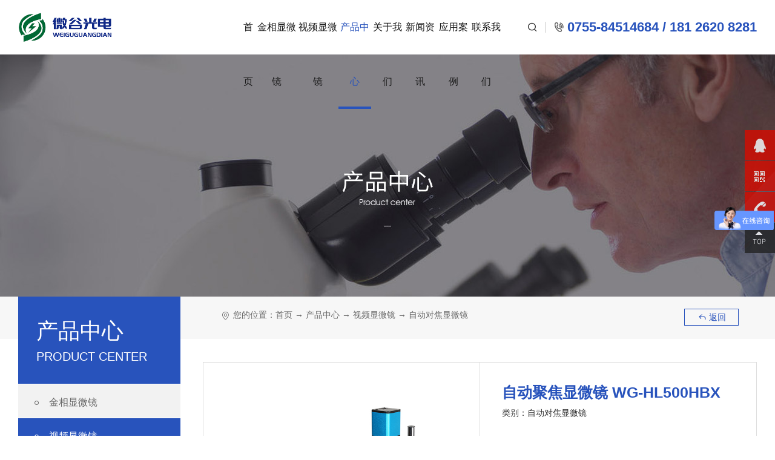

--- FILE ---
content_type: text/html; charset=utf-8
request_url: http://www.sgodg.com/zidongduijiaoxianweijing/30-112.html
body_size: 8283
content:
<!DOCTYPE html>
<html>
<head>
<meta http-equiv="Content-Type" content="text/html; charset=utf-8" />
<meta http-equiv="X-UA-Compatible" content="IE=edge">
<meta name="viewport" content="width=device-width,height=device-height,initial-scale=1.0, minimum-scale=1.0, maximum-scale=1.0, user-scalable=no">
<meta content="telephone=no" name="format-detection">
<meta name="robots" content="index, follow" />
<title>自动聚焦显微镜 WG-HL500HBX-自动对焦显微镜-深圳市微谷光电仪器有限公司</title>
<meta name="keywords" content="" />
<meta name="description" content="自动聚焦显微镜无需手动调焦，完全解放双手、让初学者更加简单便捷！！" />
<link rel="shortcut icon" href="" type="image/x-icon">
<link rel="stylesheet" href="/themes/Home/default/Public/css/swiper.min.css" />
<link rel="stylesheet" href="/themes/Home/default/Public/css/animate.css" />
<link rel="stylesheet" href="/themes/Home/default/Public/css/style.css" />
<link rel="stylesheet" href="/themes/Home/default/Public/css/responsive.css" />
<link rel="stylesheet" href="/themes/Home/default/Public/css/common.css" />
<link rel="stylesheet" href="/themes/Home/default/Public/css/baguetteBox.min.css">
<script type="text/javascript" src="/themes/Home/default/Public/js/jquery.min.js"></script>
<!--[if lte IE 8]><script src="http://cdn.bootcss.com/html5shiv/r29/html5.min.js"></script><![endif]-->
<!--[if lte IE 8]><script src="http://cdn.bootcss.com/respond.js/1.4.2/respond.min.js"></script><![endif]--> 
<!--[if lt IE 10]>
<meta http-equiv="refresh" content="0;url=http://www.sgodg.com/public/browser">
<script>location.href="http://www.sgodg.com/public/browser";</script>
<![endif]-->
</head>
<body >


<!--头部-->
<header class="header">
  <div class="container">
    <h1 class="logo"><a href="/"><img src="/uploads/202111/6193863612c1f.png" alt="深圳市微谷光电仪器有限公司" title="深圳市微谷光电仪器有限公司" height="60"></a></h1>
    <!-- PC导航 -->
    <ul class="nav">
      <li class="m  "><a href="/">首页</a></li>
      <li class="m  "><a href="/luoganshikongyaji.html" >金相显微镜</a>
                </li><li class="m  "><a href="/huosaishikongyaji.html" >视频显微镜</a>
                </li><li class="m cur "><a href="/kongyajichanpin.html" >产品中心</a>
                <ul class="navSub">
          <li><a href="/luoganshikongyaji.html" >金相显微镜</a></li><li><a href="/huosaishikongyaji.html" >视频显微镜</a></li><li><a href="/houchulishebei.html" >刀具检测仪</a></li><li><a href="/kongyajihaocai.html" >生物显微镜</a></li><li><a href="/kongyajipeijian.html" >体视显微镜</a></li><li><a href="/xianweijingpeijian.html" >显微镜配件</a></li>        </ul>
                </li><li class="m  "><a href="/gongsijianjie.html" >关于我们</a>
                <ul class="navSub">
          <li><a href="/gongsijianjie.html" > 公司简介</a></li><li><a href="/gongsijianjie.html#culture" >企业文化</a></li><li><a href="/gongsihuanjing.html" >公司环境</a></li><li><a href="/rongyuzizhi.html" >荣誉资质</a></li>        </ul>
                </li><li class="m  "><a href="/xinwenzixun.html" >新闻资讯 </a>
                <ul class="navSub">
          <li><a href="/gongsizixun.html" >公司资讯</a></li><li><a href="/xingyexinwen.html" >行业新闻</a></li>        </ul>
                </li><li class="m  "><a href="/jingdiananli.html" >应用案例</a>
                <ul class="navSub">
          <li><a href="/jingdiananli.html" >经典案例</a></li><li><a href="/hezuohuoban.html" >合作伙伴</a></li>        </ul>
                </li><li class="m  "><a href="/lianxiwomen.html" >联系我们 </a>
                </li>    </ul>
    <!-- PC右侧信息 -->
    <div class="headR">
      <a class="sIcon" href="javascript:void(0);">&#xe64d;</a>
      <h5 class="tel">0755-84514684 / 181 2620 8281 </h5>
    </div>
    <!-- 导航开关 -->
    <div class="navTrigger"><span></span><span></span><span></span></div>
    <a class="wapTel" href="tel:0755-84514684">&#xe6ee;</a>
  </div>
  <!-- PC搜索 -->
  <div class="search">
    <form action="/?m=search" method="post">
      <input type="text" class="txt"  name="keyword" placeholder="请输入关键词进行搜索"/>
      <input type="submit" class="btn" value=""/>
    </form>
  </div>
</header>
<!-- 手机端导航 -->
<div class="wapNav">
  <ul>
    <li class="m "><a href="/">首页</a><i>&#xe6ab;</i></li>
          <li class="m ">
        <a href="/luoganshikongyaji.html" >金相显微镜</a><i>&#xe6ab;</i>              </li>      <li class="m ">
        <a href="/huosaishikongyaji.html" >视频显微镜</a><i>&#xe6ab;</i>              </li>      <li class="m cur">
        <a href="/kongyajichanpin.html" >产品中心</a><i>&#xe60f;</i>                  <ul class="navSub">
            <li><a href="/luoganshikongyaji.html"  >金相显微镜</a></li><li><a href="/huosaishikongyaji.html"  >视频显微镜</a></li><li><a href="/houchulishebei.html"  >刀具检测仪</a></li><li><a href="/kongyajihaocai.html"  >生物显微镜</a></li><li><a href="/kongyajipeijian.html"  >体视显微镜</a></li><li><a href="/xianweijingpeijian.html"  >显微镜配件</a></li>          </ul>
              </li>      <li class="m ">
        <a href="/gongsijianjie.html" >关于我们</a><i>&#xe60f;</i>                  <ul class="navSub">
            <li><a href="/gongsijianjie.html"  > 公司简介</a></li><li><a href="culture"  >企业文化</a></li><li><a href="/gongsihuanjing.html"  >公司环境</a></li><li><a href="/rongyuzizhi.html"  >荣誉资质</a></li>          </ul>
              </li>      <li class="m ">
        <a href="/xinwenzixun.html" >新闻资讯 </a><i>&#xe60f;</i>                  <ul class="navSub">
            <li><a href="/gongsizixun.html"  >公司资讯</a></li><li><a href="/xingyexinwen.html"  >行业新闻</a></li>          </ul>
              </li>      <li class="m ">
        <a href="/jingdiananli.html" >应用案例</a><i>&#xe60f;</i>                  <ul class="navSub">
            <li><a href="/jingdiananli.html"  >经典案例</a></li><li><a href="/hezuohuoban.html"  >合作伙伴</a></li>          </ul>
              </li>      <li class="m ">
        <a href="/lianxiwomen.html" >联系我们 </a><i>&#xe6ab;</i>              </li>  </ul>
  <!-- 搜索 -->
  <div class="wSearch">
    <form action="/?m=search" method="post" >
        <input type="hidden"  name="modelid" value="3">
        <input type="text" class="sear_text"  name="keyword" placeholder="搜索 "/>
        <input type="submit" class="sear_btn" value="搜索 "/>
    </form>
  </div>
  <div class="menu"><a href="tel:0755-84514684"><i>&#xe649;</i>服务热线</a><a href="tencent://message/?uin="><i>&#xe602;</i>QQ咨询</a></div>
</div>
  <!-- 内页BANNER-->
  <section class="listBanner listBan" style="background-image: url(/uploads/202101/6007cfe16c9c7.jpg);">
      <!-- <h3>产品中心<span></span></h3> -->
  </section>

<article class="listWrap container proWrap">
    <section class="proSider">
  <h3 class="title"><i>菜单</i>产品中心<span>Product center</span></h3>
  <ul class="proSide_sub">
    <li class="m">
          <a class="" href="/luoganshikongyaji.html" title="金相显微镜"><i>&#xe604;</i>金相显微镜</a>
                    <ul class="sub" style="display: none;" >
              <li href="/bandaotijinxiangxianweijing.html" title="半导体金相显微镜"><a class="" "  href="/bandaotijinxiangxianweijing.html" title="半导体金相显微镜">半导体金相显微镜</a></li><li href="/jinshucailiaofenxijinxiangxian.html" title="金属材料分析金相显微镜"><a class="" "  href="/jinshucailiaofenxijinxiangxian.html" title="金属材料分析金相显微镜">金属材料分析金相显微镜</a></li><li href="/daodianlizijinxiangxianweijing.html" title="导电粒子金相显微镜"><a class="" "  href="/daodianlizijinxiangxianweijing.html" title="导电粒子金相显微镜">导电粒子金相显微镜</a></li><li href="/pianguanganchangjinxiangxianwe.html" title="偏光暗场金相显微镜"><a class="" "  href="/pianguanganchangjinxiangxianwe.html" title="偏光暗场金相显微镜">偏光暗场金相显微镜</a></li><li href="/daozhijinxiangxianweijing.html" title="倒置金相显微镜"><a class="" "  href="/daozhijinxiangxianweijing.html" title="倒置金相显微镜">倒置金相显微镜</a></li><li href="/zhengzhijinxiangxianweijing.html" title="正置金相显微镜"><a class="" "  href="/zhengzhijinxiangxianweijing.html" title="正置金相显微镜">正置金相显微镜</a></li><li href="/minganchangyanjiujijinxiangxia.html" title="明暗场 研究级金相显微镜"><a class="" "  href="/minganchangyanjiujijinxiangxia.html" title="明暗场 研究级金相显微镜">明暗场 研究级金相显微镜</a></li>          </ul>
                </li><li class="m">
          <a class="cur" href="/huosaishikongyaji.html" title="视频显微镜"><i>&#xe604;</i>视频显微镜</a>
                    <ul class="sub"  style="display: block;" >
              <li href="/4kchaoqingceliangxianweijing.html" title="4K超清测量显微镜"><a class="" "  href="/4kchaoqingceliangxianweijing.html" title="4K超清测量显微镜">4K超清测量显微镜</a></li><li href="/zidongduijiaoxianweijing.html" title="自动对焦显微镜"><a class="cur" "  href="/zidongduijiaoxianweijing.html" title="自动对焦显微镜">自动对焦显微镜</a></li><li href="/gaoqingceliangxianweijing.html" title="高清测量显微镜"><a class="" "  href="/gaoqingceliangxianweijing.html" title="高清测量显微镜">高清测量显微镜</a></li><li href="/gaoqingshipinxianweijing.html" title="高清视频显微镜"><a class="" "  href="/gaoqingshipinxianweijing.html" title="高清视频显微镜">高清视频显微镜</a></li><li href="/sanweixianweijing.html" title="三维显微镜"><a class="" "  href="/sanweixianweijing.html" title="三维显微镜">三维显微镜</a></li><li href="/hongwaixianweijing.html" title="全高清红外/紫外显微镜"><a class="" "  href="/hongwaixianweijing.html" title="全高清红外/紫外显微镜">全高清红外/紫外显微镜</a></li><li href="/teshugongnengxianweijing.html" title="特殊功能显微镜"><a class="" "  href="/teshugongnengxianweijing.html" title="特殊功能显微镜">特殊功能显微镜</a></li>          </ul>
                </li><li class="m">
          <a class="" href="/houchulishebei.html" title="刀具检测仪"><i>&#xe604;</i>刀具检测仪</a>
                </li><li class="m">
          <a class="" href="/kongyajihaocai.html" title="生物显微镜"><i>&#xe604;</i>生物显微镜</a>
                    <ul class="sub" style="display: none;" >
              <li href="/shumashengwuxianweijing.html" title="数码生物显微镜"><a class="" "  href="/shumashengwuxianweijing.html" title="数码生物显微镜">数码生物显微镜</a></li><li href="/yingguangshengwuxianweijing.html" title="荧光生物显微镜"><a class="" "  href="/yingguangshengwuxianweijing.html" title="荧光生物显微镜">荧光生物显微镜</a></li>          </ul>
                </li><li class="m">
          <a class="" href="/kongyajipeijian.html" title="体视显微镜"><i>&#xe604;</i>体视显微镜</a>
                </li><li class="m">
          <a class="" href="/xianweijingpeijian.html" title="显微镜配件"><i>&#xe604;</i>显微镜配件</a>
                    <ul class="sub" style="display: none;" >
              <li href="/jinxiangxianweijingfuqie.html" title="金相显微镜辅且"><a class="" "  href="/jinxiangxianweijingfuqie.html" title="金相显微镜辅且">金相显微镜辅且</a></li>          </ul>
                </li>  </ul>
  <div class="relaCase">
    <h3 class="tie">热门产品</h3>
    <ul>
      <li><a href="/bandaotijinxiangxianweijing/36-132.html"><span class="pImg"><img src="/uploads/202101/6008fdf9dcf08.jpg" alt="正置金相显微镜 WG-BH200M"></span><p><i>&rarr;</i>正置金相显微镜 WG-BH200M</p></a></li><li><a href="/zhengzhijinxiangxianweijing/41-119.html"><span class="pImg"><img src="/uploads/202101/6008f23a57a8c.jpg" alt="正置金相显微镜 WG-JX3233D"></span><p><i>&rarr;</i>正置金相显微镜 WG-JX3233D</p></a></li><li><a href="/minganchangyanjiujijinxiangxia/43-117.html"><span class="pImg"><img src="/uploads/202101/6008ee4f40f24.jpg" alt="正置金相显微镜 MX4R"></span><p><i>&rarr;</i>正置金相显微镜 MX4R</p></a></li>    </ul>
  </div>
</section>
    <div class="proShow_R fr">
      <div class="breadCrumb ">
    <p class="container"><a class="back" href="javascript:history.go(-1);"><i>&#xe67e;</i>返回</a><span>您的位置：</span><a href="/">首页</a> → <a class="" href="/kongyajichanpin.html">产品中心</a> → <a class="" href="/huosaishikongyaji.html">视频显微镜</a> → <a class="bc" href="/zidongduijiaoxianweijing.html">自动对焦显微镜</a></p>
</div>

      <section class="proShow_box1 hide">
        <div class="gallery fl">
          <ul class="swiper-wrapper">
            <li class="swiper-slide"><a class="pic" href="/uploads/202101/600809e73de2c.jpg"><img src="/uploads/202101/600809e73de2c.jpg" alt="自动聚焦显微镜 WG-HL500HBX"></a></li>
                      </ul>
          <!-- Add Pagination -->
          <div class="swiper-pagination"></div>
        </div>
        <!--简介 -->
        <div class="proShow_font fr">
          <h3 class="title"><span>自动聚焦显微镜 WG-HL500HBX</span>类别：自动对焦显微镜</h3>
          <div class="font">简介：自动聚焦显微镜无需手动调焦，完全解放双手、让初学者更加简单便捷！！</div>
          <div class="btn">
              <a href="tencent://message/?uin="><i>&#xe602;</i>在线咨询</a>
              <a href="/kongyajichanpin.html"><i>&#xe67e;</i>返回列表</a>
          </div>
        </div>
      </section>
      <section class="proShow_con proShow_con1">
        <h4 class="proTie"><span>产品说明</span></h4>
        <div class="main"><table border="1" cellspacing="0" style="border-spacing:0px;color:#666666;font-family:'Microsoft YaHei', Arial, simsun, HELVETICA;font-size:14px;line-height:21px;border:none;width:1183px;">
	<tbody>
		<tr>
			<td width="568" valign="top" colspan="3" style="margin:0px;padding:8px;box-sizing:border-box;border:1pt solid windowtext;">
				<p class="MsoNormal" align="justify" style="margin-top:0px;margin-bottom:0px;padding:0px;box-sizing:border-box;text-align:center;text-indent:196pt;">
					<span style="margin:0px;padding:0px;box-sizing:border-box;font-family:微软雅黑;font-size:14px;">主要功能</span><span style="margin:0px;padding:0px;box-sizing:border-box;font-family:微软雅黑;font-size:14pt;"></span>
				</p>
			</td>
		</tr>
		<tr>
			<td width="176" valign="top" style="margin:0px;padding:8px;box-sizing:border-box;border:1pt solid windowtext;">
				<p class="MsoNormal" style="margin-top:0px;margin-bottom:0px;padding:0px;box-sizing:border-box;text-align:center;">
					<span style="margin:0px;padding:0px;box-sizing:border-box;font-family:微软雅黑;font-size:14px;"><img src="http://www.sgo1688.com/uploads/202006/5ed64f52526a2.png" alt="" style="margin:0px;padding:0px;box-sizing:border-box;vertical-align:middle;max-width:100%;" />&nbsp;</span>
				</p>
			</td>
			<td width="144" valign="top" style="margin:0px;padding:8px;box-sizing:border-box;border:1pt solid windowtext;">
				<p class="MsoNormal" align="justify" style="margin-top:0px;margin-bottom:0px;padding:0px;box-sizing:border-box;text-align:center;">
					<span style="margin:0px;padding:0px;box-sizing:border-box;font-family:微软雅黑;font-size:14px;">拍照</span><span style="margin:0px;padding:0px;box-sizing:border-box;font-family:微软雅黑;font-size:12pt;"></span>
				</p>
			</td>
			<td width="246" valign="top" style="margin:0px;padding:8px;box-sizing:border-box;border:1pt solid windowtext;">
				<p class="MsoNormal" align="justify" style="margin-top:0px;margin-bottom:0px;padding:0px;box-sizing:border-box;text-align:center;">
					<span style="margin:0px;padding:0px;box-sizing:border-box;font-family:微软雅黑;font-size:14px;">点击按钮后即可将页面拍照存储至存储设备。</span><span style="margin:0px;padding:0px;box-sizing:border-box;font-family:微软雅黑;font-size:12pt;"></span>
				</p>
			</td>
		</tr>
		<tr>
			<td width="176" valign="top" style="margin:0px;padding:8px;box-sizing:border-box;border:1pt solid windowtext;">
				<p class="MsoNormal" style="margin-top:0px;margin-bottom:0px;padding:0px;box-sizing:border-box;text-align:center;">
					<span style="margin:0px;padding:0px;box-sizing:border-box;font-family:微软雅黑;font-size:14px;"><img src="http://www.sgo1688.com/uploads/202006/5ed64f5c00866.png" alt="" style="margin:0px;padding:0px;box-sizing:border-box;vertical-align:middle;max-width:100%;" />&nbsp;</span>
				</p>
			</td>
			<td width="144" valign="top" style="margin:0px;padding:8px;box-sizing:border-box;border:1pt solid windowtext;">
				<p class="MsoNormal" align="justify" style="margin-top:0px;margin-bottom:0px;padding:0px;box-sizing:border-box;text-align:center;">
					<span style="margin:0px;padding:0px;box-sizing:border-box;font-family:微软雅黑;font-size:14px;">录像</span><span style="margin:0px;padding:0px;box-sizing:border-box;font-family:微软雅黑;font-size:12pt;"></span>
				</p>
			</td>
			<td width="246" valign="top" style="margin:0px;padding:8px;box-sizing:border-box;border:1pt solid windowtext;">
				<p class="MsoNormal" align="justify" style="margin-top:0px;margin-bottom:0px;padding:0px;box-sizing:border-box;text-align:center;">
					<span style="margin:0px;padding:0px;box-sizing:border-box;font-family:微软雅黑;font-size:14px;">点击按钮开始录制，再次点击即可停止录制并存储至存储设备。</span><span style="margin:0px;padding:0px;box-sizing:border-box;font-family:微软雅黑;font-size:12pt;"></span>
				</p>
			</td>
		</tr>
		<tr>
			<td width="176" valign="top" style="margin:0px;padding:8px;box-sizing:border-box;border:1pt solid windowtext;">
				<p class="MsoNormal" style="margin-top:0px;margin-bottom:0px;padding:0px;box-sizing:border-box;text-align:center;">
					<span style="margin:0px;padding:0px;box-sizing:border-box;font-family:微软雅黑;font-size:14px;"><img src="http://www.sgo1688.com/uploads/202006/5ed64f648a299.png" alt="" style="margin:0px;padding:0px;box-sizing:border-box;vertical-align:middle;max-width:100%;" />&nbsp;</span>
				</p>
			</td>
			<td width="144" valign="top" style="margin:0px;padding:8px;box-sizing:border-box;border:1pt solid windowtext;">
				<p class="MsoNormal" align="justify" style="margin-top:0px;margin-bottom:0px;padding:0px;box-sizing:border-box;text-align:center;">
					<span style="margin:0px;padding:0px;box-sizing:border-box;font-family:微软雅黑;font-size:14px;">预览</span><span style="margin:0px;padding:0px;box-sizing:border-box;font-family:微软雅黑;font-size:12pt;"></span>
				</p>
			</td>
			<td width="246" valign="top" style="margin:0px;padding:8px;box-sizing:border-box;border:1pt solid windowtext;">
				<p class="MsoNormal" align="justify" style="margin-top:0px;margin-bottom:0px;padding:0px;box-sizing:border-box;text-align:center;">
					<span style="margin:0px;padding:0px;box-sizing:border-box;font-family:微软雅黑;font-size:14px;">点击按钮后跳转至存储设备查看拍照或录像内容。</span><span style="margin:0px;padding:0px;box-sizing:border-box;font-family:微软雅黑;font-size:12pt;"></span>
				</p>
			</td>
		</tr>
		<tr>
			<td width="176" valign="top" style="margin:0px;padding:8px;box-sizing:border-box;border:1pt solid windowtext;">
				<p class="MsoNormal" style="margin-top:0px;margin-bottom:0px;padding:0px;box-sizing:border-box;text-align:center;">
					<span style="margin:0px;padding:0px;box-sizing:border-box;font-family:微软雅黑;font-size:14px;"><img src="http://www.sgo1688.com/uploads/202006/5ed64f6d01ac5.png" alt="" style="margin:0px;padding:0px;box-sizing:border-box;vertical-align:middle;max-width:100%;" />&nbsp;</span>
				</p>
			</td>
			<td width="144" valign="top" style="margin:0px;padding:8px;box-sizing:border-box;border:1pt solid windowtext;">
				<p class="MsoNormal" align="justify" style="margin-top:0px;margin-bottom:0px;padding:0px;box-sizing:border-box;text-align:center;">
					<span style="margin:0px;padding:0px;box-sizing:border-box;font-family:微软雅黑;font-size:14px;">设置</span><span style="margin:0px;padding:0px;box-sizing:border-box;font-family:微软雅黑;font-size:12pt;"></span>
				</p>
			</td>
			<td width="246" valign="top" style="margin:0px;padding:8px;box-sizing:border-box;border:1pt solid windowtext;">
				<p class="MsoNormal" align="justify" style="margin-top:0px;margin-bottom:0px;padding:0px;box-sizing:border-box;text-align:center;">
					<span style="margin:0px;padding:0px;box-sizing:border-box;font-family:微软雅黑;font-size:14px;">点击按钮后调出设置功能页面。</span><span style="margin:0px;padding:0px;box-sizing:border-box;font-family:微软雅黑;font-size:12pt;"></span>
				</p>
			</td>
		</tr>
		<tr>
			<td width="176" valign="top" style="margin:0px;padding:8px;box-sizing:border-box;border:1pt solid windowtext;">
				<p class="MsoNormal" style="margin-top:0px;margin-bottom:0px;padding:0px;box-sizing:border-box;text-align:center;">
					<span style="margin:0px;padding:0px;box-sizing:border-box;font-family:微软雅黑;font-size:14px;"><img src="http://www.sgo1688.com/uploads/202006/5ed64f7499abb.png" alt="" style="margin:0px;padding:0px;box-sizing:border-box;vertical-align:middle;max-width:100%;" />&nbsp;</span>
				</p>
			</td>
			<td width="144" valign="top" style="margin:0px;padding:8px;box-sizing:border-box;border:1pt solid windowtext;">
				<p class="MsoNormal" align="justify" style="margin-top:0px;margin-bottom:0px;padding:0px;box-sizing:border-box;text-align:center;">
					<span style="margin:0px;padding:0px;box-sizing:border-box;font-family:微软雅黑;font-size:14px;">测量</span><span style="margin:0px;padding:0px;box-sizing:border-box;font-family:微软雅黑;font-size:12pt;"></span>
				</p>
			</td>
			<td width="246" valign="top" style="margin:0px;padding:8px;box-sizing:border-box;border:1pt solid windowtext;">
				<p class="MsoNormal" align="justify" style="margin-top:0px;margin-bottom:0px;padding:0px;box-sizing:border-box;text-align:center;">
					<span style="margin:0px;padding:0px;box-sizing:border-box;font-family:微软雅黑;font-size:14px;">点击按钮后可调出测量功能页面。</span><span style="margin:0px;padding:0px;box-sizing:border-box;font-family:微软雅黑;font-size:12pt;"></span>
				</p>
				<p class="MsoNormal" align="justify" style="margin-top:0px;margin-bottom:0px;padding:0px;box-sizing:border-box;text-align:center;">
					<span style="margin:0px;padding:0px;box-sizing:border-box;font-family:微软雅黑;font-size:14px;">&nbsp;</span>
				</p>
			</td>
		</tr>
		<tr>
			<td width="176" valign="top" style="margin:0px;padding:8px;box-sizing:border-box;border:1pt solid windowtext;">
				<p class="MsoNormal" style="margin-top:0px;margin-bottom:0px;padding:0px;box-sizing:border-box;text-align:center;">
					<span style="margin:0px;padding:0px;box-sizing:border-box;font-family:微软雅黑;font-size:14px;"><img src="http://www.sgo1688.com/uploads/202006/5ed64f7d41718.png" width="58" height="52" alt="" style="margin:0px;padding:0px;box-sizing:border-box;vertical-align:middle;max-width:100%;" />&nbsp;</span>
				</p>
			</td>
			<td width="144" valign="top" style="margin:0px;padding:8px;box-sizing:border-box;border:1pt solid windowtext;">
				<p class="MsoNormal" align="justify" style="margin-top:0px;margin-bottom:0px;padding:0px;box-sizing:border-box;text-align:center;">
					<span style="margin:0px;padding:0px;box-sizing:border-box;font-family:微软雅黑;font-size:14px;">智能聚焦</span><span style="margin:0px;padding:0px;box-sizing:border-box;font-family:微软雅黑;font-size:12pt;"></span>
				</p>
			</td>
			<td width="246" valign="top" style="margin:0px;padding:8px;box-sizing:border-box;border:1pt solid windowtext;">
				<p class="MsoNormal" align="justify" style="margin-top:0px;margin-bottom:0px;padding:0px;box-sizing:border-box;text-align:center;">
					<span style="margin:0px;padding:0px;box-sizing:border-box;font-family:微软雅黑;font-size:14px;">点击按钮后自动捕捉焦距。</span><span style="margin:0px;padding:0px;box-sizing:border-box;font-family:微软雅黑;font-size:12pt;"></span>
				</p>
			</td>
		</tr>
	</tbody>
</table>
<span style="margin:0px;padding:0px;box-sizing:border-box;color:#666666;font-family:'Microsoft YaHei', Arial, simsun, HELVETICA;white-space:normal;font-size:small;"><br />
</span><span style="color:#666666;font-family:'Microsoft YaHei', Arial, simsun, HELVETICA;font-size:14px;line-height:21px;white-space:normal;"></span>
<p style="margin-top:0px;margin-bottom:0px;padding:0px;box-sizing:border-box;color:#666666;font-family:'Microsoft YaHei', Arial, simsun, HELVETICA;font-size:14px;line-height:21px;white-space:normal;">
	<br />
</p>
<p style="margin-top:0px;margin-bottom:0px;padding:0px;box-sizing:border-box;color:#666666;font-family:'Microsoft YaHei', Arial, simsun, HELVETICA;font-size:14px;line-height:21px;white-space:normal;">
	<span style="margin:0px;padding:0px;box-sizing:border-box;font-size:small;"><br />
</span>
</p>
<p style="margin-top:0px;margin-bottom:0px;padding:0px;box-sizing:border-box;color:#666666;font-family:'Microsoft YaHei', Arial, simsun, HELVETICA;font-size:14px;line-height:21px;white-space:normal;">
	<span style="margin:0px;padding:0px;box-sizing:border-box;font-size:small;"></span>
</p>
<table border="1" cellpadding="0" cellspacing="0" height="1366" class="" style="border-spacing:0px;color:#666666;font-family:'Microsoft YaHei', Arial, simsun, HELVETICA;font-size:14px;line-height:21px;text-align:center;width:1183px;">
	<colgroup><col width="248" style="width:186pt;" /><col width="295" style="width:221.25pt;" /><col width="150" style="width:112.5pt;" /></colgroup>
	<tbody>
		<tr height="33" style="height:25pt;">
			<td rowspan="9" class="et2" height="300" width="248" x:str="" style="margin:0px;padding:8px;box-sizing:border-box;height:225pt;width:186pt;border-bottom-width:1pt;border-bottom-style:solid;border-bottom-color:#000000;">
				光学系统规格
			</td>
			<td class="et3" width="295" x:str="" style="margin:0px;padding:8px;box-sizing:border-box;width:221.25pt;">
				光学镜头
			</td>
			<td class="et3" width="150" x:str="" style="margin:0px;padding:8px;box-sizing:border-box;width:112.5pt;">
				5C
			</td>
		</tr>
		<tr height="33" style="height:25pt;">
			<td class="et5" width="295" x:str="" style="margin:0px;padding:8px;box-sizing:border-box;width:221.25pt;">
				光学变倍比
			</td>
			<td class="et6" width="150" x:num="0.000777199074074074" style="margin:0px;padding:8px;box-sizing:border-box;width:112.5pt;">
				01:07.2
			</td>
		</tr>
		<tr height="33" style="height:25pt;">
			<td class="et5" width="295" x:str="" style="margin:0px;padding:8px;box-sizing:border-box;width:221.25pt;">
				物镜倍率
			</td>
			<td class="et5" width="150" x:str="" style="margin:0px;padding:8px;box-sizing:border-box;width:112.5pt;">
				0.7X-5.0X
			</td>
		</tr>
		<tr height="33" style="height:25pt;">
			<td class="et5" width="295" x:str="" style="margin:0px;padding:8px;box-sizing:border-box;width:221.25pt;">
				摄像目镜倍率
			</td>
			<td class="et5" width="150" x:str="" style="margin:0px;padding:8px;box-sizing:border-box;width:112.5pt;">
				0.4X
			</td>
		</tr>
		<tr height="33" style="height:25pt;">
			<td class="et5" width="295" x:str="" style="margin:0px;padding:8px;box-sizing:border-box;width:221.25pt;">
				光学倍率
			</td>
			<td class="et5" width="150" x:str="" style="margin:0px;padding:8px;box-sizing:border-box;width:112.5pt;">
				0.28X-2.0X
			</td>
		</tr>
		<tr height="33" style="height:25pt;">
			<td class="et5" width="295" x:str="" style="margin:0px;padding:8px;box-sizing:border-box;width:221.25pt;">
				视频放大倍率
			</td>
			<td class="et5" width="150" x:str="" style="margin:0px;padding:8px;box-sizing:border-box;width:112.5pt;">
				27X-191X
			</td>
		</tr>
		<tr height="33" style="height:25pt;">
			<td class="et5" width="295" x:str="" style="margin:0px;padding:8px;box-sizing:border-box;width:221.25pt;">
				视野范围
			</td>
			<td class="et5" width="150" x:str="" style="margin:0px;padding:8px;box-sizing:border-box;width:112.5pt;">
				1.4*2.5-10*17.8mm
			</td>
		</tr>
		<tr height="33" style="height:25pt;">
			<td class="et5" width="295" x:str="" style="margin:0px;padding:8px;box-sizing:border-box;width:221.25pt;">
				工作距离
			</td>
			<td class="et5" width="150" x:str="" style="margin:0px;padding:8px;box-sizing:border-box;width:112.5pt;">
				105mm
			</td>
		</tr>
		<tr height="33" style="height:25pt;">
			<td class="et5" width="295" x:str="" style="margin:0px;padding:8px;box-sizing:border-box;width:221.25pt;">
				中心距
			</td>
			<td class="et5" width="150" x:str="" style="margin:0px;padding:8px;box-sizing:border-box;width:112.5pt;">
				120mm
			</td>
		</tr>
		<tr height="33" style="height:25pt;">
			<td class="et8" height="33" width="248" style="margin:0px;padding:8px;box-sizing:border-box;height:25pt;width:186pt;">
			</td>
			<td class="et5" width="295" x:str="" style="margin:0px;padding:8px;box-sizing:border-box;width:221.25pt;">
				分辨率
			</td>
			<td class="et5" width="150" x:str="" style="margin:0px;padding:8px;box-sizing:border-box;width:112.5pt;">
				1920*1080P
			</td>
		</tr>
		<tr height="33" style="height:25pt;">
			<td rowspan="12" class="et4" height="400" width="248" x:str="" style="margin:0px;padding:8px;box-sizing:border-box;height:300pt;width:186pt;border-bottom-width:1pt;border-bottom-style:solid;border-bottom-color:#000000;">
				CCD系统规格
			</td>
			<td class="et5" width="295" x:str="" style="margin:0px;padding:8px;box-sizing:border-box;width:221.25pt;">
				传感器尺寸
			</td>
			<td class="et5" width="150" x:str="" style="margin:0px;padding:8px;box-sizing:border-box;width:112.5pt;">
				SONY 1/2
			</td>
		</tr>
		<tr height="33" style="height:25pt;">
			<td class="et5" width="295" x:str="" style="margin:0px;padding:8px;box-sizing:border-box;width:221.25pt;">
				像元尺寸
			</td>
			<td class="et5" width="150" x:str="" style="margin:0px;padding:8px;box-sizing:border-box;width:112.5pt;">
				3.75微米*3.75微米
			</td>
		</tr>
		<tr height="33" style="height:25pt;">
			<td class="et5" width="295" x:str="" style="margin:0px;padding:8px;box-sizing:border-box;width:221.25pt;">
				数据位数
			</td>
			<td class="et5" width="150" x:str="" style="margin:0px;padding:8px;box-sizing:border-box;width:112.5pt;">
				12BIT
			</td>
		</tr>
		<tr height="33" style="height:25pt;">
			<td class="et5" width="295" x:str="" style="margin:0px;padding:8px;box-sizing:border-box;width:221.25pt;">
				曝光方式
			</td>
			<td class="et5" width="150" x:str="" style="margin:0px;padding:8px;box-sizing:border-box;width:112.5pt;">
				逐行曝光
			</td>
		</tr>
		<tr height="33" style="height:25pt;">
			<td class="et5" width="295" x:str="" style="margin:0px;padding:8px;box-sizing:border-box;width:221.25pt;">
				HDR
			</td>
			<td class="et5" width="150" x:str="" style="margin:0px;padding:8px;box-sizing:border-box;width:112.5pt;">
				三级增强
			</td>
		</tr>
		<tr height="33" style="height:25pt;">
			<td class="et5" width="295" x:str="" style="margin:0px;padding:8px;box-sizing:border-box;width:221.25pt;">
				SE
			</td>
			<td class="et5" width="150" x:str="" style="margin:0px;padding:8px;box-sizing:border-box;width:112.5pt;">
				三级边缘增强
			</td>
		</tr>
		<tr height="33" style="height:25pt;">
			<td class="et5" width="295" x:str="" style="margin:0px;padding:8px;box-sizing:border-box;width:221.25pt;">
				白平衡
			</td>
			<td class="et5" width="150" x:str="" style="margin:0px;padding:8px;box-sizing:border-box;width:112.5pt;">
				手动/自动
			</td>
		</tr>
		<tr height="33" style="height:25pt;">
			<td class="et5" width="295" x:str="" style="margin:0px;padding:8px;box-sizing:border-box;width:221.25pt;">
				对焦方式
			</td>
			<td class="et5" width="150" x:str="" style="margin:0px;padding:8px;box-sizing:border-box;width:112.5pt;">
				手动/自动
			</td>
		</tr>
		<tr height="33" style="height:25pt;">
			<td class="et5" width="295" x:str="" style="margin:0px;padding:8px;box-sizing:border-box;width:221.25pt;">
				输出帧率
			</td>
			<td class="et5" width="150" x:str="" style="margin:0px;padding:8px;box-sizing:border-box;width:112.5pt;">
				60fps
			</td>
		</tr>
		<tr height="33" style="height:25pt;">
			<td class="et5" width="295" x:str="" style="margin:0px;padding:8px;box-sizing:border-box;width:221.25pt;">
				输出方式
			</td>
			<td class="et5" width="150" x:str="" style="margin:0px;padding:8px;box-sizing:border-box;width:112.5pt;">
				HDMI数字高清
			</td>
		</tr>
		<tr height="33" style="height:25pt;">
			<td class="et5" width="295" x:str="" style="margin:0px;padding:8px;box-sizing:border-box;width:221.25pt;">
				输出色彩
			</td>
			<td class="et5" width="150" x:str="" style="margin:0px;padding:8px;box-sizing:border-box;width:112.5pt;">
				彩色/黑白
			</td>
		</tr>
		<tr height="33" style="height:25pt;">
			<td class="et5" width="295" x:str="" style="margin:0px;padding:8px;box-sizing:border-box;width:221.25pt;">
				电源输出
			</td>
			<td class="et5" width="150" x:str="" style="margin:0px;padding:8px;box-sizing:border-box;width:112.5pt;">
				5V1A
			</td>
		</tr>
		<tr height="33" style="height:25pt;">
			<td rowspan="4" class="et4" height="133" width="248" x:str="" style="margin:0px;padding:8px;box-sizing:border-box;height:100pt;width:186pt;border-bottom-width:1pt;border-bottom-style:solid;border-bottom-color:#000000;">
				固定支架系统规格
			</td>
			<td class="et9" width="295" style="margin:0px;padding:8px;box-sizing:border-box;width:221.25pt;">
			</td>
			<td rowspan="2" class="et5" width="150" x:str="" style="margin:0px;padding:8px;box-sizing:border-box;width:112.5pt;">
				粗动调焦手轮，调焦手轮松紧可调，升降行程0-65mm
			</td>
		</tr>
		<tr height="33" style="height:25pt;">
			<td class="et10" width="295" x:str="" style="margin:0px;padding:8px;box-sizing:border-box;width:221.25pt;">
				调焦镜架
			</td>
		</tr>
		<tr height="33" style="height:25pt;">
			<td class="et5" width="295" x:str="" style="margin:0px;padding:8px;box-sizing:border-box;width:221.25pt;">
				手轮式支架
			</td>
			<td class="et5" width="150" x:str="" style="margin:0px;padding:8px;box-sizing:border-box;width:112.5pt;">
				直径32*280mm
			</td>
		</tr>
		<tr height="33" style="height:25pt;">
			<td class="et5" width="295" x:str="" style="margin:0px;padding:8px;box-sizing:border-box;width:221.25pt;">
				工作平台
			</td>
			<td class="et5" width="150" x:str="" style="margin:0px;padding:8px;box-sizing:border-box;width:112.5pt;">
				320*260*25mm
			</td>
		</tr>
		<tr height="33" style="height:25pt;">
			<td rowspan="2" class="et4" height="66" width="248" x:str="" style="margin:0px;padding:8px;box-sizing:border-box;height:50pt;width:186pt;border-bottom-width:1pt;border-bottom-style:solid;border-bottom-color:#000000;">
				照明系统规格
			</td>
			<td rowspan="2" class="et11" width="295" x:str="" style="margin:0px;padding:8px;box-sizing:border-box;width:221.25pt;border-bottom-width:1pt;border-bottom-style:solid;border-bottom-color:#000000;">
				外接式光源
			</td>
			<td rowspan="2" class="et5" width="150" x:str="" style="margin:0px;padding:8px;box-sizing:border-box;width:112.5pt;">
				LED环形光，输入电压：AV100-240V宽电压，亮度连续可调。
			</td>
		</tr>
		<tr height="33" style="height:25pt;">
		</tr>
		<tr height="33" style="height:25pt;">
			<td rowspan="2" class="et4" height="66" width="248" x:str="" style="margin:0px;padding:8px;box-sizing:border-box;height:50pt;width:186pt;border-bottom-width:1pt;border-bottom-style:solid;border-bottom-color:#000000;">
				视频显示系统规格
			</td>
			<td class="et5" width="295" x:str="" style="margin:0px;padding:8px;box-sizing:border-box;width:221.25pt;">
				屏幕规格
			</td>
			<td class="et5" width="150" x:num="21.5" style="margin:0px;padding:8px;box-sizing:border-box;width:112.5pt;">
				21.5
			</td>
		</tr>
		<tr height="33" style="height:25pt;">
			<td class="et5" width="295" x:str="" style="margin:0px;padding:8px;box-sizing:border-box;width:221.25pt;">
				屏幕比例
			</td>
			<td class="et14" width="150" x:num="0.672916666666667" style="margin:0px;padding:8px;box-sizing:border-box;width:112.5pt;">
				16:09
			</td>
		</tr>
		<tr height="33" style="height:25pt;">
			<td rowspan="11" class="et4" height="366" width="248" x:str="" style="margin:0px;padding:8px;box-sizing:border-box;height:275pt;width:186pt;border-bottom-width:1pt;border-bottom-style:solid;border-bottom-color:#000000;">
				测量功能
			</td>
			<td class="et5" width="295" x:str="" style="margin:0px;padding:8px;box-sizing:border-box;width:221.25pt;">
				图片拍摄
			</td>
			<td class="et5" width="150" x:str="" style="margin:0px;padding:8px;box-sizing:border-box;width:112.5pt;">
				BMP/JPG/PNG
			</td>
		</tr>
		<tr height="33" style="height:25pt;">
			<td class="et5" width="295" x:str="" style="margin:0px;padding:8px;box-sizing:border-box;width:221.25pt;">
				存储方式
			</td>
			<td class="et5" width="150" x:str="" style="margin:0px;padding:8px;box-sizing:border-box;width:112.5pt;">
				U盘
			</td>
		</tr>
		<tr height="33" style="height:25pt;">
			<td class="et5" width="295" x:str="" style="margin:0px;padding:8px;box-sizing:border-box;width:221.25pt;">
				视频拍摄
			</td>
			<td class="et5" width="150" x:str="" style="margin:0px;padding:8px;box-sizing:border-box;width:112.5pt;">
				GIF
			</td>
		</tr>
		<tr height="33" style="height:25pt;">
			<td class="et5" width="295" x:str="" style="margin:0px;padding:8px;box-sizing:border-box;width:221.25pt;">
				标识功能
			</td>
			<td class="et5" width="150" x:str="" style="margin:0px;padding:8px;box-sizing:border-box;width:112.5pt;">
				点坐标、十字线、坐标线、文字注释
			</td>
		</tr>
		<tr height="33" style="height:25pt;">
			<td class="et5" width="295" x:str="" style="margin:0px;padding:8px;box-sizing:border-box;width:221.25pt;">
				长度测量
			</td>
			<td class="et5" width="150" x:str="" style="margin:0px;padding:8px;box-sizing:border-box;width:112.5pt;">
				直线、折线、曲线、圆弧、平行线距、点线距。
			</td>
		</tr>
		<tr height="33" style="height:25pt;">
			<td class="et5" width="295" x:str="" style="margin:0px;padding:8px;box-sizing:border-box;width:221.25pt;">
				圆心距测量
			</td>
			<td class="et5" width="150" x:str="" style="margin:0px;padding:8px;box-sizing:border-box;width:112.5pt;">
				两点定圆、三点定圆。
			</td>
		</tr>
		<tr height="33" style="height:25pt;">
			<td class="et5" width="295" x:str="" style="margin:0px;padding:8px;box-sizing:border-box;width:221.25pt;">
				几何测量
			</td>
			<td class="et5" width="150" x:str="" style="margin:0px;padding:8px;box-sizing:border-box;width:112.5pt;">
				线长、线间距、圆半径、同心圆。
			</td>
		</tr>
		<tr height="33" style="height:25pt;">
			<td class="et5" width="295" x:str="" style="margin:0px;padding:8px;box-sizing:border-box;width:221.25pt;">
				几何面积
			</td>
			<td class="et5" width="150" x:str="" style="margin:0px;padding:8px;box-sizing:border-box;width:112.5pt;">
				圆面积、方形、三角形、多边形。
			</td>
		</tr>
		<tr height="33" style="height:25pt;">
			<td class="et5" width="295" x:str="" style="margin:0px;padding:8px;box-sizing:border-box;width:221.25pt;">
				夹角测量
			</td>
			<td class="et5" width="150" x:str="" style="margin:0px;padding:8px;box-sizing:border-box;width:112.5pt;">
				内角、外角测量。
			</td>
		</tr>
		<tr height="33" style="height:25pt;">
			<td class="et5" width="295" x:str="" style="margin:0px;padding:8px;box-sizing:border-box;width:221.25pt;">
				影像旋转
			</td>
			<td class="et5" width="150" x:str="" style="margin:0px;padding:8px;box-sizing:border-box;width:112.5pt;">
				垂直旋转、水平旋转。
			</td>
		</tr>
		<tr height="33" style="height:25pt;">
			<td class="et5" width="295" x:str="" style="margin:0px;padding:8px;box-sizing:border-box;width:221.25pt;">
				其他功能
			</td>
			<td class="et5" width="150" x:str="" style="margin:0px;padding:8px;box-sizing:border-box;width:112.5pt;">
				文字编辑、注释
			</td>
		</tr>
	</tbody>
</table>
<p style="margin-top:0px;margin-bottom:0px;padding:0px;box-sizing:border-box;color:#666666;font-family:'Microsoft YaHei', Arial, simsun, HELVETICA;font-size:14px;line-height:21px;white-space:normal;">
	<br />
</p>
<div style="margin:0px;padding:0px;box-sizing:border-box;color:#666666;font-family:'Microsoft YaHei', Arial, simsun, HELVETICA;font-size:14px;line-height:21px;white-space:normal;text-align:center;">
</div>
<p style="margin-top:0px;margin-bottom:0px;padding:0px;box-sizing:border-box;color:#666666;font-family:'Microsoft YaHei', Arial, simsun, HELVETICA;font-size:14px;line-height:21px;white-space:normal;">
	<br />
</p>
<p style="margin-top:0px;margin-bottom:0px;padding:0px;box-sizing:border-box;color:#666666;font-family:'Microsoft YaHei', Arial, simsun, HELVETICA;font-size:14px;line-height:21px;white-space:normal;">
	<br />
</p>
<p style="margin-top:0px;margin-bottom:0px;padding:0px;box-sizing:border-box;color:#666666;font-family:'Microsoft YaHei', Arial, simsun, HELVETICA;font-size:14px;line-height:21px;white-space:normal;">
	<br />
</p>
<p style="margin-top:0px;margin-bottom:0px;padding:0px;box-sizing:border-box;color:#666666;font-family:'Microsoft YaHei', Arial, simsun, HELVETICA;font-size:14px;line-height:21px;white-space:normal;">
	<strong>测量界面说明</strong><strong></strong>
</p>
<table border="1" cellpadding="0" cellspacing="0" height="1100" class="" style="border-spacing:0px;color:#666666;font-family:'Microsoft YaHei', Arial, simsun, HELVETICA;font-size:14px;line-height:21px;width:1124px;">
	<tbody>
		<tr>
			<td rowspan="3" height="100" width="248" style="margin:0px;padding:8px;box-sizing:border-box;text-align:center;">
				<img src="http://www.sgo1688.com/uploads/202006/5ee4b2c342cba.png" alt="" style="margin:0px;padding:0px;box-sizing:border-box;vertical-align:middle;max-width:100%;" /><br />
			</td>
			<td rowspan="3" width="331" style="margin:0px;padding:8px;box-sizing:border-box;text-align:center;">
				坐标点:鼠标点击后，在界面中任意一点点击标记，显示坐标值
			</td>
			<td rowspan="3" width="150" style="margin:0px;padding:8px;box-sizing:border-box;text-align:center;">
				<img src="http://www.sgo1688.com/uploads/202006/5ee4b2db74cca.png" alt="" style="margin:0px;padding:0px;box-sizing:border-box;vertical-align:middle;max-width:100%;" /><br />
			</td>
			<td rowspan="3" width="305" style="margin:0px;padding:8px;box-sizing:border-box;text-align:center;">
				圆半径测量:鼠标点击按钮后，在界面中任意一点点击确定圆心，第二次点击确定与圆心距离，测量显示为半径
			</td>
		</tr>
		<tr>
		</tr>
		<tr>
		</tr>
		<tr>
			<td rowspan="3" height="100" width="248" style="margin:0px;padding:8px;box-sizing:border-box;text-align:center;">
				<img src="http://www.sgo1688.com/uploads/202006/5ee4b2f09ac2a.png" alt="" style="margin:0px;padding:0px;box-sizing:border-box;vertical-align:middle;max-width:100%;" /><br />
			</td>
			<td rowspan="3" width="331" style="margin:0px;padding:8px;box-sizing:border-box;text-align:center;">
				两点圆:鼠标点击按钮后，在界面中任意一点点击确定圆周上的点，第二次点击确定与点之间直径距离，测量显示为半径
			</td>
			<td rowspan="3" width="150" style="margin:0px;padding:8px;box-sizing:border-box;text-align:center;">
				<img src="http://www.sgo1688.com/uploads/202006/5ee4b31c69ee3.png" alt="" style="margin:0px;padding:0px;box-sizing:border-box;vertical-align:middle;max-width:100%;" /><br />
			</td>
			<td rowspan="3" width="305" style="margin:0px;padding:8px;box-sizing:border-box;text-align:center;">
				三点定圆:鼠标点击按钮后，在界面中任意一点点击确定圆周上的点，第二次点击确定与点之间直径距离，第三次点击在圆周上确定与第二点距离，测量显示为半径
			</td>
		</tr>
		<tr>
		</tr>
		<tr>
		</tr>
		<tr>
			<td rowspan="3" height="100" width="248" style="margin:0px;padding:8px;box-sizing:border-box;text-align:center;">
				<img src="http://www.sgo1688.com/uploads/202006/5ee4b33515ab1.png" alt="" style="margin:0px;padding:0px;box-sizing:border-box;vertical-align:middle;max-width:100%;" /><br />
			</td>
			<td rowspan="3" width="331" style="margin:0px;padding:8px;box-sizing:border-box;text-align:center;">
				十字线:鼠标点击按钮后，在界面中任意一点点击标记，显示水平与垂直于点的直线和点的坐标值
			</td>
			<td rowspan="3" width="150" style="margin:0px;padding:8px;box-sizing:border-box;text-align:center;">
				<img src="http://www.sgo1688.com/uploads/202006/5ee4b347e2135.png" alt="" style="margin:0px;padding:0px;box-sizing:border-box;vertical-align:middle;max-width:100%;" /><br />
			</td>
			<td rowspan="3" width="305" style="margin:0px;padding:8px;box-sizing:border-box;text-align:center;">
				直线:鼠标点击按钮后，在界面中任意一点点击确定起点，第二次点击确定起点与终点距离，测量直线长度
			</td>
		</tr>
		<tr>
		</tr>
		<tr>
		</tr>
		<tr>
			<td rowspan="3" height="100" width="248" style="margin:0px;padding:8px;box-sizing:border-box;text-align:center;">
				<img src="http://www.sgo1688.com/uploads/202006/5ee4b3638a3da.png" alt="" style="margin:0px;padding:0px;box-sizing:border-box;vertical-align:middle;max-width:100%;" /><br />
			</td>
			<td rowspan="3" width="331" style="margin:0px;padding:8px;box-sizing:border-box;text-align:center;">
				圆心距:鼠标点击按钮后可选择三种绘圆方法，依照上诉绘圆方法绘圆，测量两圆圆心距离
			</td>
			<td rowspan="3" width="150" style="margin:0px;padding:8px;box-sizing:border-box;text-align:center;">
				<img src="http://www.sgo1688.com/uploads/202006/5ee4b37fa409d.png" alt="" style="margin:0px;padding:0px;box-sizing:border-box;vertical-align:middle;max-width:100%;" /><br />
			</td>
			<td rowspan="3" width="305" style="margin:0px;padding:8px;box-sizing:border-box;text-align:center;">
				同心圆:鼠标点击按钮后，在界面中任意一点点击确定圆心，第二次点击确定与圆心距离，第三次点击确定与圆心距离，测量两圆半径
			</td>
		</tr>
		<tr>
		</tr>
		<tr>
		</tr>
		<tr>
			<td rowspan="3" height="100" width="248" style="margin:0px;padding:8px;box-sizing:border-box;text-align:center;">
				<img src="http://www.sgo1688.com/uploads/202006/5ee4b39736c65.png" alt="" style="margin:0px;padding:0px;box-sizing:border-box;vertical-align:middle;max-width:100%;" /><br />
			</td>
			<td rowspan="3" width="331" style="margin:0px;padding:8px;box-sizing:border-box;text-align:center;">
				折线测量:鼠标点击按钮后，在界面中任意一点点击确定起点，第二次点击确定起点与终点距离并转为新直线起点，测量显示为总长度
			</td>
			<td rowspan="3" width="150" style="margin:0px;padding:8px;box-sizing:border-box;text-align:center;">
				<img src="http://www.sgo1688.com/uploads/202006/5ee4b3ae5c6a8.png" alt="" style="margin:0px;padding:0px;box-sizing:border-box;vertical-align:middle;max-width:100%;" /><br />
			</td>
			<td rowspan="3" width="305" style="margin:0px;padding:8px;box-sizing:border-box;text-align:center;">
				角度测量:鼠标点击按钮后，在界面任意一点点确定起点，第二次点击确定直线，第三次点击确定与第二点之间直线，测量两直线之间夹角角度
			</td>
		</tr>
		<tr>
		</tr>
		<tr>
		</tr>
		<tr>
			<td rowspan="3" height="100" width="248" style="margin:0px;padding:8px;box-sizing:border-box;text-align:center;">
				<img src="http://www.sgo1688.com/uploads/202006/5ee4b3d1da9f9.png" alt="" style="margin:0px;padding:0px;box-sizing:border-box;vertical-align:middle;max-width:100%;" /><br />
			</td>
			<td rowspan="3" width="331" style="margin:0px;padding:8px;box-sizing:border-box;text-align:center;">
				点线距:鼠标点击按钮后，在界面任意一点点击确定起点，第二次点击确定直线，第三次点击确定与直线垂直距离，测量垂直直线长度
			</td>
			<td rowspan="3" width="150" style="margin:0px;padding:8px;box-sizing:border-box;text-align:center;">
				<img src="http://www.sgo1688.com/uploads/202006/5ee4b3e94825d.png" alt="" style="margin:0px;padding:0px;box-sizing:border-box;vertical-align:middle;max-width:100%;" /><br />
			</td>
			<td rowspan="3" width="305" style="margin:0px;padding:8px;box-sizing:border-box;text-align:center;">
				矩形:鼠标点击按钮后，在界面中任意一点点击确定直角位置，第二次点击确定矩形面积，测量矩形所占面积
			</td>
		</tr>
		<tr>
		</tr>
		<tr>
		</tr>
		<tr>
			<td rowspan="3" height="100" width="248" style="margin:0px;padding:8px;box-sizing:border-box;text-align:center;">
				<img src="http://www.sgo1688.com/uploads/202006/5ee4b4039776f.png" alt="" style="margin:0px;padding:0px;box-sizing:border-box;vertical-align:middle;max-width:100%;" /><br />
			</td>
			<td rowspan="3" width="331" style="margin:0px;padding:8px;box-sizing:border-box;text-align:center;">
				曲线测量:鼠标点击按钮后，在界面中任意一点点击确定起点，鼠标经过路径为长度，第二次点击确定終点，测量画线长度
			</td>
			<td rowspan="3" width="150" style="margin:0px;padding:8px;box-sizing:border-box;text-align:center;">
				<img src="http://www.sgo1688.com/uploads/202006/5ee4b41a5249e.png" alt="" style="margin:0px;padding:0px;box-sizing:border-box;vertical-align:middle;max-width:100%;" /><br />
			</td>
			<td rowspan="3" width="305" style="margin:0px;padding:8px;box-sizing:border-box;text-align:center;">
				弧长测量:鼠标点击按钮后，在界面中任意一点点击确定起点，第二次点击确定直线，第三点确定与第二点直线，经过三点孤度大小，测量反正弦函数与半径
			</td>
		</tr>
		<tr>
		</tr>
		<tr>
		</tr>
		<tr>
			<td rowspan="3" height="100" width="248" style="margin:0px;padding:8px;box-sizing:border-box;text-align:center;">
				<img src="http://www.sgo1688.com/uploads/202006/5ee4b42feab00.png" alt="" style="margin:0px;padding:0px;box-sizing:border-box;vertical-align:middle;max-width:100%;" /><br />
			</td>
			<td rowspan="3" width="331" style="margin:0px;padding:8px;box-sizing:border-box;text-align:center;">
				平行线:鼠标点击按钮后，在界面中任意一点点击确定起点，第二次点击确定直线，第三次点击确定平行直线位置，测量两条平行线之间距离
			</td>
			<td rowspan="3" width="150" style="margin:0px;padding:8px;box-sizing:border-box;text-align:center;">
				<img src="http://www.sgo1688.com/uploads/202006/5ee4b4468241d.png" alt="" style="margin:0px;padding:0px;box-sizing:border-box;vertical-align:middle;max-width:100%;" /><br />
			</td>
			<td rowspan="3" width="305" style="margin:0px;padding:8px;box-sizing:border-box;text-align:center;">
				多边形:鼠标点击按钮后，在界面中任意一点点击确定一角，每点击一次即增加一角，测量多边形所占面积
			</td>
		</tr>
		<tr>
		</tr>
		<tr>
		</tr>
		<tr>
			<td rowspan="3" height="100" width="248" style="margin:0px;padding:8px;box-sizing:border-box;text-align:center;">
				<img src="http://www.sgo1688.com/uploads/202006/5ee4b4733c3b5.png" alt="" style="margin:0px;padding:0px;box-sizing:border-box;vertical-align:middle;max-width:100%;" /><br />
			</td>
			<td rowspan="3" width="331" style="margin:0px;padding:8px;box-sizing:border-box;text-align:center;">
				注释:鼠标点击按鈕后，调出选框进行字符注释
			</td>
			<td rowspan="3" width="150" style="margin:0px;padding:8px;box-sizing:border-box;text-align:center;">
				<img src="http://www.sgo1688.com/uploads/202006/5ee4b48952b95.png" alt="" style="margin:0px;padding:0px;box-sizing:border-box;vertical-align:middle;max-width:100%;" /><br />
			</td>
			<td rowspan="3" width="305" style="margin:0px;padding:8px;box-sizing:border-box;text-align:center;">
				坐标系:鼠标点击按钮后，界面中心为原点，显示水平与垂直于原点的直线，显示刻度
			</td>
		</tr>
		<tr>
		</tr>
		<tr>
		</tr>
		<tr>
			<td rowspan="3" height="100" width="248" style="margin:0px;padding:8px;box-sizing:border-box;text-align:center;">
				<img src="http://www.sgo1688.com/uploads/202006/5ee4b4a666dcc.png" alt="" style="margin:0px;padding:0px;box-sizing:border-box;vertical-align:middle;max-width:100%;" /><br />
			</td>
			<td rowspan="3" width="331" style="margin:0px;padding:8px;box-sizing:border-box;text-align:center;">
				完成:鼠标点击按钮后，完成当前测量工具的使用
			</td>
			<td rowspan="3" width="150" style="margin:0px;padding:8px;box-sizing:border-box;text-align:center;">
				<img src="http://www.sgo1688.com/uploads/202006/5ee4b4bdaf29a.png" alt="" style="margin:0px;padding:0px;box-sizing:border-box;vertical-align:middle;max-width:100%;" /><br />
			</td>
			<td rowspan="3" width="305" style="margin:0px;padding:8px;box-sizing:border-box;text-align:center;">
				删除:点击后，调出删除工具，点击界面测量即可删除
			</td>
		</tr>
		<tr>
		</tr>
		<tr>
		</tr>
		<tr>
			<td rowspan="3" height="100" width="248" style="margin:0px;padding:8px;box-sizing:border-box;text-align:center;">
				<img src="http://www.sgo1688.com/uploads/202006/5ee4b4d2d7e04.png" alt="" style="margin:0px;padding:0px;box-sizing:border-box;vertical-align:middle;max-width:100%;" /><br />
			</td>
			<td rowspan="3" width="331" style="margin:0px;padding:8px;box-sizing:border-box;text-align:center;">
				删除全部:点击后，删除界面所有测量数据
			</td>
			<td rowspan="3" width="150" style="margin:0px;padding:8px;box-sizing:border-box;text-align:center;">
				<img src="http://www.sgo1688.com/uploads/202006/5ee4b4ee0028d.png" alt="" style="margin:0px;padding:0px;box-sizing:border-box;vertical-align:middle;max-width:100%;" /><br />
			</td>
			<td rowspan="3" width="305" style="margin:0px;padding:8px;box-sizing:border-box;text-align:center;">
				截屏:点击后，将界面截屏保存至存储空间
			</td>
		</tr>
	</tbody>
</table></div>
      </section>

      <!-- 相关产品 -->
      <section class="proList hide proShow_con3">
          <h4 class="proTie"><span>相关产品</span></h4>
          <ul>
            <li>
                <a href="/zidongduijiaoxianweijing/30-112.html"><span class="pImg"><img src="/uploads/202101/600809e73de2c.jpg" alt="自动聚焦显微镜 WG-HL500HBX"></span><p>自动聚焦显微镜 WG-HL500HBX</p></a>
              </li>          </ul>
      </section>
    </div>
    <div class="clearfix"></div>
</article>

<!-- 底部-->
<footer class="footer">
  <div class="container footMain">
    <div class="footL fl">
      <div class="footMenu">
        <a href="/">首页</a>
        <a class="f1" href="/luoganshikongyaji.html">金相显微镜</a><a class="f2" href="/huosaishikongyaji.html">视频显微镜</a><a class="f3" href="/kongyajichanpin.html">产品中心</a><a class="f4" href="/gongsijianjie.html">关于我们</a><a class="f5" href="/xinwenzixun.html">新闻资讯 </a><a class="f6" href="/jingdiananli.html">应用案例</a><a class="f7" href="/lianxiwomen.html">联系我们 </a>        <a href="/?m=sitemap">网站地图</a>
      </div>
      <div class="font">
        电　话：0755-84514684（总机）<br/>
        传　真：0755-84514684<br/>
        邮　箱：<br/>
        地　址：广东省 深圳市 龙岗区 龙岗街道南联社区爱南路<br/>
        Copyright ©2021 深圳市微谷光电仪器有限公司&nbsp;&nbsp;<a href="http://beian.miit.gov.cn/" target="_blank">粤ICP备2021109299号</a>&nbsp;&nbsp;<a href="/Public/mzsm.html" target="_blank">免责声明</a>&nbsp;&nbsp;<script>
var _hmt = _hmt || [];
(function() {
  var hm = document.createElement("script");
  hm.src = "https://hm.baidu.com/hm.js?f4a94d9bd17bb4a1a51b25cafec04554";
  var s = document.getElementsByTagName("script")[0]; 
  s.parentNode.insertBefore(hm, s);
})();
</script>

      </div>
    </div>
    <div class="footR fr">
      <span class="fl">扫一扫<br/>关注官方动态</span>
      <img class="fl" src="/uploads/202211/6385a5ff910a5.png" alt="微信二维码" width="125">
    </div>
	  <div class="footR fr">
      <span class="fl">扫一扫<br/>网站二维码</span>
      <img class="fl" src="/uploads/202211/6381c4c6208f6.png" alt="微信二维码" width="125">
    </div>
  </div>
  </footer>
<div class="gr_kefu">
    <ul>
        <li class="qq">
            <div class="sidebox">
                <h5>在线咨询<i class="close"><img src="/themes/Home/default/Public/images/close.png"></i></h5>
                             </div>
        </li>
        <li class="kf1">
            <a href="javascript:void(0);"><div class="sidebox"><img class="kImg" src="/themes/Home/default/Public/images/kf_1.png"></div></a>
        </li>
        <li class="kf2"><a href="javascript:void(0);"><div class="sidebox"><img class="kImg" src="/themes/Home/default/Public/images/kf_2.png"><div class="kf_wx"><img width="110" height="110" src="/uploads/202211/6385a5ff910a5.png"/><p>扫一扫关注官方微信</p></div></div></a></li>
        <li class="kf3"><a href="javascript:void(0);" ><div class="sidebox sidebox3"><img class="kImg" src="/themes/Home/default/Public/images/kf_3.png">0755-84514684</div></a></li>
        <li class="kf4"><a href="javascript:goTop();" class="sidetop"><img class="kImg" src="/themes/Home/default/Public/images/kf_4.png"></a></li>
    </ul>
</div>

<script type="text/javascript" src="/themes/Home/default/Public/js/swiper.min.js"></script>
<script type="text/javascript" src="/themes/Home/default/Public/js/jquery.SuperSlide.2.1.1.js"></script>
<script type="text/javascript" src="/themes/Home/default/Public/js/baguetteBox.min.js"></script>
<script type="text/javascript">
  $(function(){
    baguetteBox.run('.gallery');
  });
</script>
<script type="text/javascript" src="/themes/Home/default/Public/js/wow.min.js"></script>
<script type="text/javascript" src="/themes/Home/default/Public/js/index.js"></script>
<script type="text/javascript" src="/themes/Home/default/Public/js/selectivizr.js"></script>
<script>
  if (!(/msie [6|7|8|9]/i.test(navigator.userAgent))){
    new WOW().init();
  };
</script>
</body>
</html>

--- FILE ---
content_type: text/css
request_url: http://www.sgodg.com/themes/Home/default/Public/css/style.css
body_size: 9882
content:
@charset "utf-8";

body,ol,ul,li,h1,h2,h3,h4,h5,h6,p,th,td,dl,dd,form,fieldset,legend,input,textarea,select,div,span,a,aside,article,section,header,nav,footer,label,img{margin:0;padding:0;box-sizing:border-box;}
fieldset,img{border:0;}
img{vertical-align:middle;max-width:100%;}
ol,ul,li{list-style-type:none;}
table{border-collapse:collapse;border-spacing:0;}
button,input,select,textarea{font-size:.875rem;font-family:inherit;margin:0;outline:none;resize:none;border:none;background:none;}
.clearfix:after{clear:both;content:".";display:block;height:0;overflow:hidden;visibility:hidden;}
.clearfix{zoom:1;}
html{verflow:-Scroll;overflow-x:hidden;zoom:1;overflow-y:scroll;overflow:-moz-scrollbars-vertical;}
h1,h2,h3,h4,h5,h6{font-weight:normal;font-size:100%;}
body{color:#666;line-height:1.5;font-family:'Microsoft YaHei',Arial,'simsun',HELVETICA;min-width:320px;}
a{color:#666;text-decoration:none;transition:all ease 0.3s;}
a:hover{color:#2853bc;}


/* CSS活动的公共样式 */
.fl{float:left;}
.fr{float:right;}
.ce{text-align:center;}
.hide{overflow:hidden;}
.mb15{margin-bottom:15px;}
.mb20{margin-bottom:20px;}
.container{position:relative;min-width:320px;width:100%;max-width:1600px;margin:0 auto;}
.pImg{position:relative;padding-top:100%;display:block;overflow:hidden;}
.pImg img{position:absolute;top:0;left:0;width:100%;height:100%;transition:all 0.5s;}
.bgImg{background-position:center;background-size:cover;position:relative;transition:all 0.5s;display:block;width:100%;height:100%;}
.pd60{padding:70px 0;font-size:.875em;overflow:hidden;}
.mb40{margin-bottom:40px;}
.font14{font-size:.875em;}
.gray{background:#efefef;}

@font-face {
  font-family: 'iconfont';  /* project id 2288898 */
  src: url('//at.alicdn.com/t/font_2288898_7jlw7jdec7y.eot');
  src: url('//at.alicdn.com/t/font_2288898_7jlw7jdec7y.eot?#iefix') format('embedded-opentype'),
  url('//at.alicdn.com/t/font_2288898_7jlw7jdec7y.woff2') format('woff2'),
  url('//at.alicdn.com/t/font_2288898_7jlw7jdec7y.woff') format('woff'),
  url('//at.alicdn.com/t/font_2288898_7jlw7jdec7y.ttf') format('truetype'),
  url('//at.alicdn.com/t/font_2288898_7jlw7jdec7y.svg#iconfont') format('svg');
}

.iconfont {
  font-family:"iconfont" !important;
  font-style:normal;
  font-size: 1rem;
  -webkit-font-smoothing: antialiased;
  -webkit-text-stroke-width: 0.2px;
  -moz-osx-font-smoothing: grayscale;
  position:relative;
}


/* 主导航 */
.header{position: relative;width:100%;z-index:99;left:0;top:0;height:90px;line-height:90px;background:#fff;}
.header .logo{position:absolute;left:0;top:0;} 
.nav {padding:0 420px 0 20%;height:90px;display:flex;justify-content: space-between;}
.nav .m{float:left;text-align:center;position:relative;}
.nav .m>a{color:#1a1a1a;display:block;position:relative;z-index:2;}
.nav .m>a::after{content:"";position: absolute;left:0;bottom:0;width:100%;height:4px;background:#2853bc;transform: scale(0,1);transform-origin:right;transition:transform .5s;}
.nav .cur>a,.nav .m>a:hover{color:#2853bc;}
.nav .cur>a::after,.nav .m>a:hover::after{transform: scale(1);transform-origin:left;}
.nav .navSub{position:absolute;left:0;top:120%;background:#eee;line-height:35px;width:180px;color:#333;font-size:.875rem;transform: scale(0) ;transition:top .5s,opacity 0.4s;opacity:0;left:50%;margin-left:-90px;}
.nav .navSub li{border-bottom:1px solid #ddd;line-height:35px;}
.nav .navSub a{color:#333;display:block;}
.nav .navSub a:hover{background:#2853bc;color:#fff;}
.nav .m:hover .navSub{transform:scale(1);opacity:1;top:100%;}
.headFix{box-shadow:1px 1px 5px #ddd;position: fixed;}

/* 头部右侧 */
.headR{position:absolute;right:0;top:30px;line-height:30px;}
.headR .sIcon{float:left;font-family:"iconfont";color:#333;position:relative;}
.headR .sIcon::after{content:"";position: absolute;height:18px;width:1px;border-right:1px solid #ccc;right:-14px;top:6px;}
.headR .tel{float:left;font-size:14px;padding-left:50px;color:#2853bc;font-size:22px;font-weight:700;font-family:Arial;position: relative;}
.headR .tel::after{content:"\e6ee";position: absolute;left:28px;font-family:"iconfont";opacity:.8;font-size:16px;color:#333;}
.wapTel{font-family:"iconfont";position: absolute;color:#2853bc;right:60px;font-size:1.5rem;line-height:1;top:20px;display:none;}

/* PC端搜索 */
.search{position: absolute;padding:20px;background:#333; background: rgba(0,0,0,.5);left:0;top:100%;display:none;width:100%;padding-top:0;border-top: 1px solid #333;}
.search form{width:40%;margin:0 auto;margin-top:15px;background:#fff;height:50px;line-height:50px;padding:0 50px 0 20px;}
.search .txt{width:100%;height:50px; line-height:40px;color:#666;float:left;}
.search .btn{float:left;width:50px;height:50px; cursor:pointer;transition:all 0.3s;background:#333 url('../images/sIcon.png') no-repeat center;border-left:1px solid #666;margin-right:-50px;}
.search .btn:hover{background-color:#2853bc;}

/*  导航按钮 */
.navTrigger{position:absolute;top:22px;right:15px;width:28px;overflow:hidden;white-space:nowrap;color:transparent;z-index:20;cursor:pointer;display:none;}
.navTrigger span{display:block;height:2px;background:#2853bc;margin-bottom:6px;transition:all 0.3s;  -webkit-transform-origin: 0% 50%;-moz-transform-origin: 0% 50%; -ms-transform-origin: 0% 50%;-o-transform-origin: 0% 50%;transform-origin: 0% 50%;}
.navTrigger span:nth-child(3){margin-bottom:0;}
.navTrigger-on span:nth-child(1){transform: translateX(4px) translateY(0px) rotate(45deg);}
.navTrigger-on span:nth-child(2){opacity:0;}
.navTrigger-on span:nth-child(3){transform:translateX(2px) translateY(2px) rotate(-45deg);}
.wapTel{font-family:"iconfont";position: absolute;color:#2853bc;right:60px;font-size:1.5rem;line-height:1;top:20px;display:none;}
.wapLang{position: absolute;right:96px;top:12px;display:none;}

/* 广告轮播图 */
.banner{position:relative;overflow:hidden;}
.banner img{width:100%;}
.banner .small{display:none;}
.swiper-wrapper{transition-timing-function: ease-in-out;}
.banner .swiper-pagination-bullet{background:none;opacity:1;cursor:pointer;width:14px;height:14px;border:1px solid #fff;position: relative;}
.banner .swiper-pagination-bullet:after{content:"";position:absolute;width:6px;height:6px;background:#fff;top:3px;left:3px;border-radius:100%;opacity:0;}
.banner .swiper-pagination-bullet-active{border-color: #fff;}
.banner .swiper-pagination-bullet-active::after{background:#fff;opacity:1;}

/* 我们的产品 */
.product{background:#f2f2f2;padding-bottom:45px;}
.hTitle{margin-bottom:40px;text-align:center;font-size:0.938rem;}
.hTitle span{display:block;font-size:2.667em;color:#191919;}
.hTitle b{font-weight: normal;color:#2853bc;}
.proMenu{font-size:1.214em;display:flex;flex-flow: row wrap;justify-content: space-between;text-align:center;overflow:hidden;background:#fff;margin-bottom:25px;}
.proMenu a{float:left; position:relative;color:#333;flex-grow:1;border-right: 1px solid #e1e1e1;z-index:2;height:60px;line-height:60px;}
.proMenu .more{border-right:none;color:#2853bc;}
.proMenu a:after{content:"";position:absolute;left:0;top:0;background:#2853bc;width:100%;height:100%;z-index:-1;transition:transform .5s;transform: scale(0,1);transform-origin:right;}
.proMenu .on,.proMenu a:hover{color:#fff;}
.proMenu .on::after,.proMenu a:hover::after{transform: scale(1);transform-origin:left;}

.proMain{margin-right:-15px;font-size:1.071em;}
.proMain li{float:left;width:20%;padding-right:15px;margin-bottom:15px;}
.proMain .big{width:40%;}
.proMain li a{display:block;overflow:hidden;background: #fff;}
.proMain li .pImg{padding-top:80%;}
.proMain li h4{color:#191919;white-space:nowrap;overflow:hidden;text-overflow: ellipsis;text-align:center;line-height:55px;height:55px;}
.proMain .big h4{font-size:20px;}
.proMain li p{height:64px;font-size:13px;text-align:center;color:#888;padding:0 15%;margin-top:-6px;}
.proMain li a:hover img{transform: scale(1.1);}
.proMain li a:hover h4{color:#2853bc;}



/* 解决方案 */
.solutionMenu{text-align:center;font-size:1.429em;overflow:hidden;max-width:700px;margin:0 auto;margin-bottom:40px;}
.solutionMenu a{margin:0 20px;color:#333;float:left;}
.solutionMenu a i{display: block;font-family:"iconfont";font-style:normal;font-size:2.5rem;line-height:1.2;}
.solutionMenu a.on{color:#2853bc;}
.solutionSlide{position:relative;overflow:hidden;text-align:center;}
.solutionSlide li{float: left;width:70%;position:relative;overflow:hidden;height:625px;background:#000;}
.solutionSlide li .bgImg{opacity:.3;transition:all .4s;}
.solutionSlide li::after{content:"";position: absolute;left:0;bottom:0;width:100%;height:100%;background: linear-gradient(rgba(0,0,0,0) 60%,rgba(0,0,0,.8));}
.solutionSlide li .txt{position: absolute;left:0;bottom:-60%;padding:0 5% 0 10%;color:#fff;width:100%;min-height:150px;z-index:3;background: url('../images/smore.png') no-repeat 95% 15px;opacity:0;transition:all .6s;text-align:left;}
.solutionSlide li h4{font-size:1.714em;margin-bottom:10px;}
.solutionSlide li i{float:left;margin-left:-70px;font-family:"iconfont";font-style:normal;font-size:3.4rem;line-height:1;margin-top:8px;}
.solutionSlide .swiper-slide-active .txt{bottom:0;opacity:1;}
.solutionSlide .swiper-slide-active .bgImg{opacity:1;}
.solutionSlide .btn{cursor:pointer;background:#fff;width:50px;height:50px;text-align:center;color:#333;opacity:1;z-index:3;line-height:50px;font-size:16px;left:11.3%;pointer-events:initial;transition:all .3s;}	
.solutionSlide .swiper-button-next{left:auto;right:11.3%;}
.solutionSlide .btn:hover{background:#2853bc;color:#fff;}


/* 客户案例 */
.case{background:url('../images/case_bg.jpg') no-repeat center top;background-size:cover; position:relative;background-attachment: fixed;}
.case::after{content:"";position: absolute;width:100%;height:50%;background:#f9fbff;left:0;bottom:0;}
.hTitleW,.hTitleW span{color:#fff;}

.caseMain{overflow:hidden;padding:0 5%;position:relative;text-align:center;z-index:2;}
.case li{float:left;width:46%;animation-fill-mode:inherit;}
.case li .pImg{padding-top:60%;;background:#3a56a8;}
.case li p{height:110px;line-height:110px;font-size:1.429em;color:#333;box-shadow:0 3px 8px #eee; background:#fff;}
.case li img{opacity:.7;}
.case .swiper-slide-active img{opacity:1;}
.case .swiper-pagination-bullet{width:12px;height:12px;}
.case .swiper-pagination{position: static;margin-top:40px;}
.case span.btn{width:56px;height:56px;color:#ccc;line-height:52px;text-align:center;z-index:10;pointer-events:all;cursor: pointer;background:none;border:2px solid #ccc;border-radius:100%;font-weight:700;font-size:24px;opacity:1;}
.case span.btn:hover{border-color: #3a56a8;color:#3a56a8;}


/* 优势 */
.odds ul{color:#666;}
.odds li{float:left;width:49%;margin:20px 0;}
.odds li .pImg{padding-top:25%;}
.odds li:nth-child(2n){float:right;}
.odds li .info{background:#f5f5f5;height:225px;padding:5% 6%;position: relative; font-size: 16px;}
.odds li h3{font-size:1.714em;color:#191919;font-weight:700;margin-bottom:20px;}
.odds li i{position: absolute;left:5%;top:-50px;font-size:2.5em;font-family:Arial;font-style:normal;font-weight:bold;color:#2853bc;}
.odds li p{background: url('../images/odds_li.jpg') no-repeat left 9px;padding-left:15px;margin-bottom:10px; font-size:1.071em;}
.odds li:hover img{transform: scale(1.1);}

/* 关于 */
.about{background:#f2f2f2;padding:0;position:relative;}
.about::after{content:"";position: absolute;left:0;top:0;height:240px;background:#2853bc;left:0;top:0;width:100%;}
.aboutPic{width:50%;height:700px;overflow:hidden;position:relative;background:#000;position: relative;z-index:2;}
.aboutPic .bgImg{animation:scale 30s infinite;}
/* .aboutPic::after{content:"";position: absolute;left:50%;top:50%;width:80px;height:80px;background: url('../images/vIcon.png') no-repeat;margin-left:-40px;margin-top:-40px;cursor: pointer;} */
.aboutTxt{position:relative;z-index:2;width:50%;padding:0 4% 0 8.5%;padding-top:50px;font-size:1.071em;}
.aboutTxt::after{content:"ABOUT US";position: absolute;left:10px;top:-20px;font-size:9rem;opacity:.15;color:#fff;text-transform: uppercase;line-height:1;}
.aboutTxt .title{font-size:2.4em;color:#fff;margin-bottom:15px;padding-bottom:15px;position:relative;}
.aboutTxt .title::after{content:"";position: absolute;left:0;bottom:0;width:50px;height:2px;background:#fff;}
.aboutTxt .tie2{color:#fff;font-size:2.333em;font-weight:700;}
.aboutTxt .tie2 span{display: block;font-weight:300;opacity:.5;font-size:16px;font-family:Arial;letter-spacing:1px;}
.aboutTxt .txt{height:140px;margin-bottom:15px;overflow:hidden;margin-top:60px;}
.about .sMenu{margin-bottom:15px;overflow: hidden;}
.about .sMenu a{display:inline-block;width:128px;height:38px;line-height:38px;background:#424242;text-align:center;color:#fff;margin-right:15px;}
.about .sMenu .on{background:#2853bc;color:#fff;}

.settingBox li{float:left;width:25%;text-align:center;}
.settingBox li .pImg{padding-top:70%;}
.settingBox li p{white-space:nowrap;overflow:hidden;text-overflow: ellipsis;opacity:0;transition:all .5s;padding-top:12px;position: relative;top:15px;}
.settingBox li:hover img{transform: scale(1.1);}
.settingBox li:hover p{opacity:1;top:0;}
.settingBox2 li .pImg{padding-top:110%;}
@keyframes scale
{
  from {transform:scale(1);}
  50% {transform:scale(1.1);}
  to {transform:scale(1);}
}

/* 资讯中心 */
.newsMain{height:460px;overflow:hidden;}
.newsMenu{text-align:center;font-size:1.286em;margin-bottom:40px;padding-top:1px;padding-left:1px;overflow:hidden;}
.newsMenu a{display:inline-block;height:46px;line-height:46px;border:1px solid #c1c1c1;padding:0 25px;background:#fff;margin:0 5px;position:relative;z-index:2;width:170px;}
.newsMenu a::after{content:"";position:absolute;width:100%;left:0;bottom:0;height:0;transition:all .4s;background:#2853bc;z-index:-1;}
.newsMenu a.on,.newsMenu a:hover{color:#fff;border-color:#093295;}
.newsMenu a.on::after,.newsMenu a:hover::after{height:100%;}

.newsPic{float:left;width:36%;overflow:hidden;position:relative;font-size:1.143em;}
.newsPic li a{display: block;position: relative;height:460px;overflow:hidden;}
.newsPic li p{position: absolute;bottom:0;left:0;height:70px;line-height:70px;background:rgba(0,0,0,.7);width:100%;white-space:nowrap;overflow:hidden;text-overflow: ellipsis;z-index:2;padding:0 120px 0 15px;color:#fff;}
.newsPic li a:hover img{transform: scale(1.08);}
.newsPic .swiper-pagination{width:auto;right:20px;bottom:25px;left:auto;}

.newsTxt{width:63%;overflow:hidden;margin-right:-15px;}
.newsTxt li{float:left;width:50%;padding-right:15px;overflow:hidden;margin-bottom:10px;}
.newsTxt li a{display:block;overflow:hidden;position:relative;z-index:2;color:#888;padding:20px 25px;border:1px solid #d6d6d6;height:225px;}
.newsTxt li .bgImg{position: absolute;z-index:-1;opacity:0;top:0;left:0;}
.newsTxt li h4{font-size:1.286em;white-space:nowrap;overflow:hidden;text-overflow: ellipsis;color:#333;transition:all .3s;margin-bottom:15px;}
.newsTxt li p{height:100px;border-bottom: 1px solid #e5e5e5;margin-bottom:20px;line-height:1.8;}
.newsTxt li .date{display:block;font-size:12px;text-align:right;}
.newsTxt li .date i{font-style:normal;opacity:.6;float:left;}
.newsTxt li a:hover .bgImg{opacity:.15;}
.newsTxt li a:hover{color:#fff;background-color:#2853bc;}
.newsTxt li a:hover h4{color:#fff;}


/* 合作伙伴 */
.partner{background:#f1f1f1;}
.partner li{float:left;border:1px solid #e5e5e5;margin-left:-1px;margin-top:-1px;width:14.28%;position:relative;animation-fill-mode:inherit;transition:all .5s;}
.partner li .pImg{padding-top:54%;}
.partner li:hover{transform: scale(1.1);z-index:2;box-shadow:0 0 6px #ccc;}


/*底部 */
.footer{overflow:hidden;font-size:.813em;background:#333;color:#ccc;}
.footMain{padding:40px 0 25px 0;overflow:hidden;}
.footMenu{margin-bottom:20px;font-size:1.154em;overflow:hidden;}
.footMenu a{color:#fff;margin-right:40px;}
.footL{width:60%;line-height:2;}
.footR{width:250px;text-align:center;overflow:hidden; margin-left: 15px;}
.footR span{width:125px;height:125px;border:1px solid #5c5c5c;padding-top: 35px;line-height:1.8;}
.footer a{color:#ccc;}
.footer a:hover,.footMenu a{color:#fff;}
.footMenu a:hover{text-decoration: underline;}
.firendlink{padding:20px 0;position:relative;border-top: 1px solid #404142;}
.firendlink::after{content:"";position: absolute;left:-50%;width:200%;height:1px;background:#404142;top:-1px;}
.firendlink a{margin:0 15px;}


/*内页公用 */
.listWrap{overflow:hidden;padding:60px 0;font-size:.875em;}
.listBanner,.mzsmBanner{height:400px;background-position: center;background-repeat: no-repeat;background-size:cover;position:relative;}
.listBanner h3{position:absolute;color:#fff;top:40%;font-size:2.5rem;text-transform:uppercase;width:100%;font-weight:700;padding-bottom:15px;animation:leftPic 1s;max-width:1600px;min-width:360px;left:50%;-webkit-transform: translate(-50%); -moz-transform: translate(-50%);-ms-transform: translate(-50%);-o-transform: translate(-50%); transform:translate(-50%); }
.listBanner h3 span{display: block;font-size:14px;font-weight: 400;opacity: 0.8;}
.breadCrumb{font-size:.875rem;overflow:hidden;background:#f7f7f7;padding:20px 0;}
.breadCrumb p span,.menuBox p span{position:relative;padding-left:20px;}
.breadCrumb span::after,.menuBox p span::after{content:"\e646";position:absolute;left:0;font-family:"iconfont";top:0;} 
.breadCrumb .back{float:right;position:relative;color:#2853bc;border:1px solid #2853bc;line-height:26px;width:90px;text-align:center;}
.breadCrumb .back i{font-family:"iconfont";margin-right:5px;}
.breadCrumb .back:hover{background:#2853bc;color:#fff;}
.listBox{min-height:300px;}
.proSear{width:50%;margin:0 auto;height:50px;line-height:50px;margin-bottom:40px;padding:0 50px 0 15px;background:#eee;}
.proSear .btn{height:50px;line-height:50px;width:50px;text-align:center;font-size:16px;background:#333 url('../images/sIcon.png') no-repeat center;color:#fff;cursor:pointer;transition:all 0.3s;float:left;margin-right:-50px;}
.proSear .txt{height:48px;line-height:48px;border-right:none;width:100%;padding:0 10px;float:left;}
.proSear .btn:hover{background-color:#111;}
@keyframes leftPic
{
  0%   {opacity:0;padding-top:60px;}
  100% {opacity:1;padding-top:0;}
}

/*内页公用菜单*/
.menuBox{background:#f7f7f7;height:60px;line-height:60px;position:relative;font-size:14px;}
.menuBox::after{content:"";position: absolute;left:-50%;top:0;width:200%;background:#f7f7f7;height:100%;z-index:-1;}
.menuBox p span::after{line-height:1;top:2px;}
.listMenu{font-size:1.143rem;}
.listMenu a{display:inline-block;position:relative;color:#191919;margin-left:50px;}
.listMenu a:hover,.listMenu .cur{color:#2853bc;}
.listMenu a::after{content:"";position: absolute;left:0;bottom:0;background:#2853bc;width:0;height:2px;transition:all .5s;}
.listMenu .cur::after,.listMenu a:hover::after{width:100%;}
.pro_subMenu{text-align:center;font-size:.875rem;margin-bottom:30px;}
.pro_subMenu a{margin:0 10px;border:1px solid #ccc;height:36px;line-height:36px;display:inline-block;padding:0 15px;margin-bottom:5px;}
.pro_subMenu a:hover,.pro_subMenu .cur{background:#2853bc;border:1px solid #2853bc;color:#fff;}

/* 产品列表 */
.proWrap{padding-top:0;overflow: visible;}
.proWrap::after{content:"";position: absolute;top:0;left:0;width:200%;margin-left:-50%;background:#f7f7f7;height:70px;line-height:70px;z-index:-1;}
.proSider{width:22%;font-size:1.143em;float:left;}
.proSider .title{background:#2853bc;padding:30px;color:#fff;font-size:2.25em;text-transform: uppercase;}
.proSider .title span{display:block;font-family:Arial;font-size:0.556em;}
.proSider .title i{float:right;color:#2853bc;display:none;font-size:14px;cursor:pointer;position: relative;padding-right:25px;font-style:normal;}
.proSider .title i::after{content:"\e655";position:absolute;right:0;top:0;font-family:"iconfont";font-size:1.143rem;}
.proSide_sub{background:#f2f2f2;margin-bottom:30px;width:100%;}
.proSide_sub li{border-top: 1px solid #fff;}
.proSide_sub li a{padding:0 30px;white-space:nowrap;overflow:hidden;text-overflow: ellipsis;display:block;height:55px;line-height:55px;}
.proSide_sub li i{font-family:"iconfont";margin-right:10px;font-style:normal;font-size:1.286em;position: relative;top:3px;}
.proSide_sub li a:hover,.proSide_sub li .cur{background:#2853bc;color:#fff;}
.proSide_sub .sub{border-bottom: 1px solid #e6e6e6;font-size:.875em;}
.proSide_sub ul li a{background: url('../images/ly_li2.png') no-repeat 15% center;padding-left:20%;line-height:50px;height:50px;}
.proSide_sub ul a{padding:0;}
.proSide_sub ul .cur,.proSide_sub ul  a:hover{color:#fff;background:#2853bc url('../images/ly_li.png') no-repeat 15% center;}

.relaCase{background:#f2f2f2;padding:20px 8%;}
.relaCase .tie{height:45px;border-bottom: 1px solid #d7d7d7;font-size:1.25em;color:#333;margin-bottom:20px;}
.relaCase li .pImg{padding-top:78%;}
.relaCase li p{height:60px;line-height:60px;white-space:nowrap;overflow:hidden;text-overflow: ellipsis;}
.relaCase li i,.proList li i{float:right;font-style:normal;margin-left:15px;}
.relaCase li:hover img{transform: scale(1.1);}

.proR{width:74%;}
.pro_bread{font-size:.875rem;height:70px;line-height:70px;overflow:hidden;margin-bottom:40px;}
.pro_bread strong{font-size:1.786em;font-weight:normal;color:#333;}
.pro_bread p{position:relative;padding-left:25px;}
.pro_bread p::after{content:"\e646";position:absolute;left:0;font-family:"iconfont"} 
.proList {margin-right:-30px;}
.proList li{float:left;width:33.3%;margin-bottom:20px;padding-right:30px;}
.proList li a{display:block;}
.proList li .pImg{padding-top:85%;transition:all .3s;border:1px solid #d1d1d1;transition:all .4s;}
.proList li .pImg:before{content:"";position:absolute;left:0;top:0;width:100%;height:100%;background:#2853bc;transition:all 0.3s;transform:perspective(400px) rotateX(-90deg);-moz-transform:perspective(400px) rotateX(-90deg);-webkit-transform:perspective(400px) rotateX(-90deg);-o-transform:perspective(400px) rotateX(-90deg);transform-origin:top;z-index:2;opacity:.7;}
.proList li .pImg:after{content:"";position:absolute;width:58px;height:58px;background: url('../images/pMore.png') no-repeat;left:50%;top:50%;margin-left:-27px;opacity:0;transition:all 0.3s;z-index:3;}
.proList li p{height:60px;line-height:60px;color:#191919;white-space:nowrap;text-overflow: ellipsis;overflow: hidden;text-align:center;font-size:1.143em;}
.proList li a:hover img{transform: scale(1.1);}
.proList li a:hover p{color:#2853bc;}
.proList li:hover .pImg:before{transform:perspective(200px) rotateX(0);}
.proList li:hover .pImg:after{transition-delay:.1s;margin-top:-27px;opacity:1;}
.searchList li{width:25%;}


/* 橡胶成型机 */
.proIndex{font-size:1.143em;overflow:hidden;}
.proIndex li{background:#f6f6f6;padding:50px 0;}
.proIndex li .main{background:#fff;overflow:hidden;box-shadow:0 0 10px #ddd;padding:40px;}
.proIndex li .pic{width:50%;height:510px;}
.proIndex li .txt{width:47%;padding-top:20px;}
.proIndex li h4{font-size:1.750em;padding-bottom:15px;margin-bottom:15px;border-bottom: 1px solid #dfdfdf;}
.proIndex li h4 a{color:#191919;}
.proIndex li .tie{display: block;font-size:1.250em;color:#191919;margin-bottom:10px;font-weight:700;}
.proIndex .info{height:300px;margin-bottom:20px;overflow:hidden;}
.proIndex .info p{background: url('../images/pIcon2.png') no-repeat left center;padding-left:25px;margin-top:15px;}
.proIndex li .btn{display:inline-block;width:150px;height:44px;line-height:42px;border:1px solid #2853bc;color:#2853bc;text-align:center;margin-right:40px;}
.proIndex li .btn:hover{background:#2853bc;color:#fff;}
.proIndex li:nth-child(2n){background:#fff;}
.proIndex li:nth-child(2n) .pic{float:right;}
.proIndex li:nth-child(2n) .txt{float:left;}

.proAdv{background:url('../images/proAdv_bg.jpg') no-repeat center;background-size:cover;background-attachment:fixed; font-size:.875em;position: relative;z-index:2;text-align:center;}
.proAdv::after{content:"";position: absolute;left:0;top:0;width:100%;height:120px;background:#fff;z-index:-1;}
.proAdv_main{color:#fff;overflow:hidden;}
.proAdv_main li{width:16.6%;background:rgba(0,0,0,.2);text-align:center;border-right: 1px solid #333c4e;height:500px;padding:0 20px; padding-top:170px;transition:all .5s;}
.proAdv_main li i{display: inline-block;width:100px;height:100px;border:1px solid #fff;text-align:center;line-height:100px;color:#fff;font-family:"iconfont";font-size:3rem;font-style:normal;border-radius:100%;transition:all .5s;}
.proAdv_main li h4{position:relative;font-size:1.286em;padding-top:15px;margin:15px 0;}
.proAdv_main li h4::after{content:"";position: absolute;left:50%;width:1px;height:35px;background:#fff;top:-28px;transition:all .5s;}
.proAdv_main li p{margin-top:20px;opacity:0;transition:all .5s;transition-delay:.2s;}
.proAdv_main li:hover{padding-top:140px;background:rgba(0,0,0,.4);}
.proAdv_main li:hover h4::after{top:0;width:35px;height:1px;margin-left:-18px;}
.proAdv_main li:hover i{background:#2853bc;border-color:#2853bc;}
.proAdv_main li:hover p{margin-top:0;opacity:1;}

.proAdv .btn{display:none;position: static;margin-top:20px;width:50px;height:26px;line-height:26px;color:#333;background:#fff;}
.scene{padding-bottom:0;overflow:hidden;}
.scene li{float:left;width:25%;padding-right:20px;margin-bottom:20px;}
.scene li .pImg{padding-top:76%;}
.scene li p{position: absolute;left:0;bottom:-50px;width:100%;text-align:center;height:50px;line-height:50px;color:#fff;padding:0 10px;background: rgba(0,0,0,.7);font-size:1.143em;transition:all .5s;}
.scene li:hover p{bottom:0;}
.scene li:hover img{transform: scale(1.1);}

/*  产品详情 */
.proShow_box1{overflow:hidden;margin:40px 0;border:1px solid #ddd;}
.proShowTop{overflow:hidden;margin-bottom:50px;}
.gallery{width:50%;position:relative;border-right:solid 1px #ddd;padding-bottom:0;overflow:hidden;background:#fff;}
.gallery li{height:480px;line-height:480px;}
.gallery img{width:100%;}
.proShow_R{width:75%;}
.proShow_font{width:50%;overflow:hidden;line-height:1.8;padding:3% 4%;}
.proShow_font .title{margin-bottom:20px;color:#333;}
.proShow_font .title span{display:block;font-size:1.778em;color:#2853bc; font-weight:bold;}
.proShow_font .font{height:210px;line-height:2;margin-bottom:20px;border-bottom: 1px solid #ddd;padding-bottom:20px;overflow: hidden;}
.proShow_font li{float: left;width:25%;border-right: 1px dotted #ddd;text-align:center;font-size:1.143em;}
.proShow_font li i{display:inline-block;width:37px;height:37px;background: url('../images/show_Icon.png') no-repeat;}
.proShow_font li:nth-child(2) i{background-position: -37px 0;}
.proShow_font li:nth-child(3) i{background-position: -74px 0;}
.proShow_font li:nth-child(4) i{background-position: -111px 0;}
.proShow_font li span{display: block;}
.proShow_font .btn{margin-top:30px;overflow:hidden;}
.proShow_font .btn a{width:46%;height:50px;line-height:50px;float:left;text-align:center;border:1px solid #ddd;color:#333;margin-bottom:10px;}
.proShow_font .btn a:nth-child(2){float:right;}
.proShow_font .btn i{font-family:"iconfont";position:relative;margin-right:5px;font-style:normal;font-size:1.286rem;line-height:1;top:2px;}
.proShow_font .btn a:hover{background:#2853bc;color:#fff;}
.proShow_menu{margin-bottom:10px;text-align:center;overflow: hidden;}
.proShow_menu a{width:150px;height:40px;line-height:40px;border:1px solid #dcdcdc;display:inline-block;margin:0 10px;color:#333;border-radius:20px;}
.proShow_menu .on,.proShow_menu a:hover{background:#2853bc;border:1px solid #2853bc;color:#fff;}
.proShow_fix{position: fixed;width:100%;top:0;left:0;background:#fff;padding:20px;box-shadow:0 0 10px #ccc;z-index:10;}
.proTie{height:50px;line-height:50px;border-bottom:1px solid #dcdcdc;font-size:1.286em;margin-bottom:25px;margin-top:30px;}
.proTie span{display:inline-block;border-bottom:1px solid #2853bc;;color:#2853bc;height:50px; font-size:20px; font-weight:bold;}
.proShow_con3{width:100%;}


/* 解决方案 */
.solutionIndex li{background:#f8f8f8;overflow:hidden;margin-bottom:20px; line-height:26px;}
.solutionIndex li .pic{width:50%;overflow:hidden;display:block;height:430px;}
.solutionIndex li .txt{width:50%;padding:4%;position:relative;}
.solutionIndex li h4{font-size: 2.143em;font-weight:normal;position:relative;padding-bottom:15px;margin-bottom:30px;}
.solutionIndex li h4::after{content:"";position:absolute;left:0;bottom:0;height:1px;background:#2853bc;width:15px;transition:all 0.4s; }
.solutionIndex li h4 a{color:#333;}
.solutionIndex li .txt .info{min-height:130px;}
.solutionIndex li .more{text-align:center;display:inline-block;font-size:12px;font-family:Arial;margin-top:25px;width:160px;border:none;height:46px;line-height:46px;color:#fff;background:#2853bc;}
.solutionIndex li .more:hover{width:220px;color:#fff;border:none;}
.solutionIndex li:nth-child(2n) .txt{float:left;} 
.solutionIndex li:nth-child(2n) .pic{float:right;}
.solutionIndex li:hover .bgImg{transform: scale(1.05);}
.solutionIndex li h4 a:hover{color:#2853bc;}

/* 解决方案详情 */
.solutionShow{width:60%;overflow:hidden;position:relative;}
.solutionShow li{height:520px;}
.solutionShow .btn{width:35px;height:35px;border-radius:100%;background:#fff;text-align:center;color:#333;line-height:35px;font-family:"宋体";font-weight:bold;font-size:20px;transition:all .3s;}
.solutionShow .btn:hover{background:#2853bc;color:#fff;}
.solutionFont{width:40%;height:520px;background:#f5f5f5;overflow: hidden;padding:4% 5%;}
.solutionFont .title{font-size:2em;color:#2853bc;margin-bottom:30px;padding-bottom:15px;position: relative;}

.solutionCon{background:#f5f5f5;overflow: hidden;}
.solutionCon .tie,.relativeS .tie{font-size:2em;color:#333;margin-bottom:30px;}
.relativeS ul{margin-right:-30px;}
.relativeS li{float:left;width:25%;padding-right:30px;text-align:center;}
.relativeS li p{height:60px;line-height:60px;background:#fff;}
.relativeS li .pImg{padding-top:60%;}
.relativeS li a:hover img{transform: scale(1.1);}











/* 合作伙伴 */
.settingTop{background: #e3e3e3;margin-bottom: 45px;overflow: hidden;}
.settingTop .bgImg{width:50%; height:400px;}
.settingTop .font{width:50%;padding:4% 5%;position: relative;z-index:2;height:400px;background: #f6f6f6;}
.settingTop .font h3{font-size:1.857em;color:#2853bc;margin-bottom:30px;position:relative;padding-bottom:10px;}
.settingTop .font h3::after{content:"";position: absolute;left:0;bottom:0;height:1px;width:20px;background:#2853bc;}
.settingTop:hover .bgImg{transform: scale(1.05);}
.partner{background:#f5f5f5;}
.partnerList{padding-left:1px;}
.partnerList li{float:left;width:12.5%;border:1px solid #d9d9d9;margin-left:-1px;margin-top:-1px;position: relative;transition:all .5s;overflow:hidden;}
.partnerList li .pImg{padding-top:62%;}
.partnerList li p{background:#2853bc;color:#fff;height:32px;line-height:32px;text-align:center;padding:0 10px;position:absolute;left:0;bottom:-32px;width:100%;font-size:12px;transition:all .5s;}
.partnerList li:hover{z-index:2;border:1px solid #2853bc;}
.partnerList li:hover img{margin-top:-15px;}
.partnerList li:hover p{bottom:0;}


/* 关于我们 */
.listTie{font-size:2.625em;text-align:center;color:#191919;position:relative;padding-bottom:15px;margin-bottom:40px;line-height:1.2;}
.listTie strong{font-weight:400;}
.listTie span{display: block;font-size:14px;margin-top:8px;}
.listTie::after{content:"";position: absolute;left:50%;bottom:0;width:20px;height:1px;background:#2853bc;margin-left:-10px;}
.hTitlew,.hTitlew span{color:#fff;}
.aboutBox1 .tie{font-size:2.571em;color:#2853bc;margin-bottom:30px;line-height:1;}
.aboutBox1 .left{width:50%;line-height:1.8;padding-top:20px;position: relative;height:470px;}
.aboutBox1 .font{overflow-y:auto;height:380px;}
.aboutBox1 .right{width:46%;height:470px;overflow:hidden;display:block;}
.aboutBox1 .tel{padding-left:40px;position: absolute;left:0;bottom:0;font-size:1.571em;font-family:Arial;color:#333;}
.aboutBox1 .tel::after{content:"\e603";position: absolute;font-family:"iconfont";left:0;font-size:1.6rem;top:-4px}
.aboutBox1 .tel span{font-weight:bold;margin-left:30px;font-size:1.182em;}

.culture{background:#f5f5f5;}
.culture .txt{background:#fff;padding:20px 3%;margin:0 auto;box-shadow: 0 3px 6px #ddd;line-height:2;margin-bottom:40px;text-align:center;font-size:1.125em;}
.culture .main{width:50%;background:#fff;padding:3%;line-height:1.8;height:520px;}
.culture .bgImg{width:50%;height:520px;}
.album{border-top: 1px solid #ddd;}
.album li{float:left;width:20%;padding-right:5px;padding-bottom:5px;}
.album li .pImg{padding-top:75%;}
.album li p{position:absolute;background: rgba(0,0,0,.5);padding:0 5%;height:60px;line-height:60px;color:#fff;left:0;bottom:-60px;z-index:2;width:100%;transition:all .3s;text-align:center;}
.album li.big {width:40%;}
.album li:hover img{transform: scale(1.1);}
.album li:hover p{bottom:0;}
.pMore{width:260px;height:50px;background:#2853bc;margin:0 auto;color:#fff;line-height:50px;text-align:center;box-shadow:0 5px 6px #ddf6ff;margin-left:-130px;display:block;margin:0 auto;margin-top:50px;}
.pMore i{font-style:normal;margin-left:15px;}
.pMore:hover{color:#fff;width:360px;}

/*总裁简介 */
.lead{background:url('../images/lead_bg.jpg') no-repeat center;background-size:cover;background-attachment: fixed; overflow:hidden;color:#ccc;}
.listTiew{color:#fff;}
.listTiew::after{background:#fff;}
.leadMain{padding-top:40px;overflow:hidden;}
.lead .pic{width:38%;height:540px;padding-bottom:20px;padding-right:20px;position:relative;z-index:2;overflow:hidden;display: block;}
.lead .bgImg{background-position:center top;}
.lead .pic::after{content:"";position: absolute;left:20px;right:0;bottom:0;height:200px;background: #2853bc;z-index:-1;}
.lead .font{width:55%;overflow:hidden;}
.lead .font h4{height:50px;border-bottom: 1px solid #474747;border-bottom: 1px solid rgba(255,255,255,.2);position:relative;margin-bottom:40px;font-size:1.714em;color:#fff;}
.lead .font h4 span{font-size:14px;opacity:.6;display:block;}
.lead .font h4::after{content:"";position: absolute;left:0;bottom:-1px;height:1px;width:160px;background:#2853bc;}
.lead .txt{width:46%;line-height:1.8;}
.lead .font h3{font-size:1.143em;color:#fff;margin-bottom:20px;}
.lead .works{width:46%;line-height:2;}

/* 发展历程 */
.course{padding-left:340px;}
.courseL{float:left;width:300px;margin-left:-340px;border:4px solid #cecece;padding:4% 3%;line-height:1.2;}
.courseL h3{font-size:50px;color:#191919;margin-bottom:40px;font-weight:bold;}
.courseL p{font-size:24px;color:#2853bc;font-family:Arial;}
.courseL p span{display:block;font-size:64px;color:#b9b9b9;font-weight:bold;}
.courseR .pic {margin-bottom:30px;overflow:hidden;}
.courseR .pic img{float:left;width:33.3%;padding-right:1px;}

/* 荣誉资质 */
.honorL{width:23%;background:#2d2d2d;color:#fff;padding:3%;height:380px;line-height:1.8;}
.honorL .hTitle{text-align: left;margin-bottom:30px;}
.honorL .hTitle span{padding-bottom:0;margin-bottom:0;}
.honorL .hTitle span::after{display:none;}
.honorL .txt{height:140px;margin-bottom:15px;overflow:hidden;}
.honorL .more{display:inline-block;width:125px;height:40px;line-height:38px;border:1px solid #fff;text-align:center;color:#fff;}
.honorL .more:hover{background:#fff;color:#2853bc;}
.honorR{width:77%;position: relative;background:#f5f5f5;height:380px;padding:3.5% 7%;text-align:center;}
.honorSlide li{width:25%;float:left;font-size:1.143em;}
.honorSlide li p{font-weight:normal;text-align:center;white-space:nowrap;overflow:hidden;text-overflow:ellipsis;color:#333;z-index:2;position:relative;margin-top:15px;}
.honorSlide li .pImg{padding-top:100%;border:1px solid #ddd;}
.honorSlide li a:hover img{transform:scale(1.1);}
.honorSlide li a:hover p{color:#2853bc;}
.honorR .btn{width:20px;background-size:20px 40px;opacity:.5;left:4%;cursor:pointer;pointer-events:initial}
.honorR .swiper-button-next{left:auto;right:4%;}
.honorR .btn:hover{opacity:1;}

/* 图片列表 */
.picList ul{margin-right:-30px;}
.picList li{width:25%;text-align:center;float:left;padding-right:30px;margin-bottom:30px;}
.picList li a{display:block;overflow:hidden;}
.picList li .pImg{padding-top:75%;border:1px solid #e1e1e1;}
.honorList li .pImg{padding-top:100%;}
.honorList li{width:20%;}
.picList li p{font-weight:normal;text-align:center;white-space:nowrap;overflow:hidden;text-overflow:ellipsis;color:#333;z-index:2;position:relative;margin-top:20px;}
.picList li a:hover img{transform:scale(1.1);}
.picList li a:hover p{color:#2853bc;}
.galy{background:#f5f5f5;}
.caseList li .pImg{padding-top:70%;}
.caseList li p{text-align: left;}
.caseList li i{float:right;font-style:normal;}


/* 新闻列表 */
.newsSlide{overflow:hidden;position:relative;text-align: center;margin-bottom:50px;padding-bottom:0;}
.newsSlide li{text-align: left;background:#e3e3e3;overflow: hidden;}
.newsSlide li .pic{width:45.5%;height:530px;overflow: hidden;display:block;}
.newsSlide li .txt{width:54.5%;padding:6%;}
.newsSlide li h4{font-size: 1.429em;white-space:nowrap;overflow:hidden;text-overflow: ellipsis;position:relative;padding-bottom:20px;margin-bottom:30px;font-weight:700;}
.newsSlide li h4::after{content:"";position:absolute;left:0;bottom:0;height:1px;background:#2853bc;width:15px;transition:all 0.4s; }
.newsSlide li h4 a{color: #333;}
.newsSlide li h4 a:hover,.newsList li h3 a:hover{color: #2853bc;}
.newsSlide .slideIcon{position: absolute;bottom:0;right: 0;background:#2853bc; height: 80px;line-height: 80px;width:54.5%;z-index:2;left:auto;padding-left:6%;text-align: left;}
.newsSlide .swiper-pagination-bullet{width:10px;height:10px;cursor: pointer;background:#fff;}
.newsSlide .swiper-button-next, .newsSlide .swiper-button-prev{background:rgba(0,0,0,.8);width:80px;height:36px;opacity:1;font-size:20px;font-family:"宋体";font-weight:bold;line-height:36px;text-align:center;color:#fff;position: static;margin-top: 20px;display: none;}
.newsList{background:#f1f1f1;padding:70px 0;overflow:hidden;font-size:.813rem;}
.newsList ul{margin-right:-25px;}
.newsList li{float:left;padding-right:25px;width:25%;margin-bottom:25px;}
.newsList li a{background:#fff;padding:6%;display:block;color:#777;}
.newsList li .pImg{padding-top:78%;margin-bottom:15px;}
.newsList li h3{font-size:1.231em;color:#333;white-space:nowrap;overflow:hidden;text-overflow: ellipsis;}
.newsList li p{height:80px;margin-bottom:15px;margin-top:15px;border-bottom: 1px solid #ddd;padding-bottom:10px;}
.newsList li .date{color:#999;margin-bottom:10px;}
.newsList li a:hover{box-shadow:0 0 10px #ccc;}
.newsList li a:hover img{transform:scale(1.1);}

/* 常见问题 */
.faqList li{float:left;width:50%;padding-right:10px;margin-bottom:10px;font-size:12px;}
.faqList li:nth-child(2n){float:right;}
.faqList li a{display:block;background:#fff;padding:4% 5%;color:#999;height:135px;border:1px solid #ddd;}
.faqList li h4,.faqList li p{padding-left:35px;}
.faqList li i{font-style:normal;width:24px;height:24px;background:#2853bc;color:#fff;font-size:12px;text-align:center;line-height:24px;margin-left:-35px;float:left;}
.faqList li p i{background:none;border:1px solid #ccc;color:#999;}
.faqList li h4{font-size:16px;color:#191919;margin-bottom:10px;white-space:nowrap;overflow:hidden;text-overflow: ellipsis;}
.faqList li a:hover h4{color:#2853bc;}
.faqList li a:hover{box-shadow:0 0 10px #ccc;}
.faqList2 li a{border:1px solid #ddd;}
.cMore{display:block;width:200px;height:42px;line-height:42px;border:1px solid #3e3e3e;background:#3e3e3e;color:#fff;border-radius:21px;text-align:center;margin:0 auto;margin-top:40px;}
.cMore:hover{background:#2853bc;border:1px solid #2853bc;color:#fff;width:260px;}

/* 新闻详情 */
.picShow_l{width:68.5%;overflow:hidden;}
.showTitle{font-size:2.571em;color:#333;margin-bottom:8px;}
.newsShow .txt .date{margin-right:15px;}
.showTie{overflow:hidden;margin-bottom:40px;}
.showTie h2{font-size:1.714em;color:#333;margin-bottom:25px;}
.showTie .txt span{color:#454545;position:relative;padding-left:22px;font-size:1.143em;margin-right:15px;}
.showTie .txt span:before{content:"\e62e";font-family:"iconfont";position:absolute;left:0;top:-1px;}
.showTie .txt .s:before{content:"\e735";font-size:1.2rem;top:-2px;}
.showTie .bshare-custom{margin-top:-30px;}
.newsShow .showTie p{font-size:.75rem;color:#999;}
.showCon{overflow:hidden;margin-bottom:40px;}
.showCon .ce img{min-width:60%;}
.show-synopsis{background:#f7f8fa;padding:15px;margin-bottom:40px;}
.show-synopsis i{display:inline-block;width:15px;background: url('../images/a_l.png') no-repeat;height:15px;margin-right:5px;}
.show-synopsis .r{background: url('../images/a_r.png') no-repeat;margin-left:5px;margin-right:0;}

.picShow_r{width:27%;overflow:hidden;}
.picShow_r .title{font-size:1.429em;color:#333;border-bottom: 1px solid #d9d9d9;height:40px;margin-bottom:25px;white-space:nowrap;text-overflow: ellipsis;}
.picShow_r .title span{display:inline-block;border-bottom: 1px solid #2853bc;height:40px;}
.picShow_r .title a{float:right;font-size:12px;margin-top:4px;}
.picShow_r li{border-bottom: 1px dotted #bfbfbf;padding-bottom:15px;margin-bottom:15px;overflow: hidden;font-size:12px;}
.picShow_r li .pImg{width:35%;float:left;padding-top:26%;margin-right:20px;border:1px solid #ddd;}
.picShow_r li h4{font-size:15px;margin-bottom:10px;white-space:nowrap;overflow:hidden;text-overflow: ellipsis;}
.picShow_r li h4 a{color:#222;}
.picShow_r li h4 a:hover{color:#2853bc;}
.picShow_r li:hover img{transform: scale(1.1);}
.picShow_r li:last-child{border-bottom:none;}
.rightNews_w li h4{font-size:18px;padding-top:10px;}
.showPage{height:90px;line-height:90px;overflow:hidden;background:#f1f1f1;}
.showPage a{float:left;width:43%;padding:0 20px;}
.showPage a i{font-style:normal;font-family:"宋体";font-weight:bold;padding-left:10px;margin-left:10px; border-left: 1px dotted #ccc;}
.showPage a:nth-child(2){float:right;text-align:right;}
.showPage a:nth-child(1) i{padding:0 10px 0 0;margin:0 10px 0 0; border-right: 1px dotted #ccc;border-left:none;}
.showPage a:nth-child(3){width:14%;text-align:center;border-left:1px solid #ddd;border-right:1px solid #ddd;}
.showPage a:hover{background:#2853bc;color:#fff;}
.rightNews,.rightContact{background:#f2f2f2;padding:5%;}
.rightNews_w,.rightContact_w{background:#fff;padding:8%;}
.rightContact{margin-top:30px;}
.rightContact h4{background: url('../images/zxIcon.png') no-repeat left 8px;padding-left:30px;font-size:2em;color:#191919;font-family:Arial;font-weight:bold;border-bottom: 1px solid #ddd;padding-bottom:15px;margin-bottom:15px;}
.rightContact p{padding-left:80px;margin-bottom:10px;overflow:hidden;}
.rightContact p span{margin-left:-80px;float:left;}



/* 联系*/
#dituContent{height:480px;}
.contactBox .listTie{text-align:left;}
.contactBox .listTie::after{left:0;margin-left:0;}
.contactR{position: absolute;width:50%;padding:3%;line-height:2;top:240px;right:60px;background: rgba(255, 255, 255,.9);box-shadow:2px 2px 10px #ccc;z-index:2;max-width:560px;}
.contactR .titie{font-size:2em;color:#2853bc;margin-bottom:20px;}
.contactR .font{max-height:420px;overflow-y: auto;}
.contactR .wx{float:right;margin-right:-200px;width:160px;}
.contactR .wx p{text-align:center;margin-bottom:20px;}
.contactR .wx p span{display:block;}
.contactBox2{border-top: 1px solid #ddd;}
.contactBox2 .tie{margin-bottom:40px;color:#191919;font-size:2.5em;}
.contactBox2 ul{padding-left:1px;}
.contactBox2 li{float:left; width:33.3%;padding:2%;border:1px solid #d9d9d9;margin-top:-1px;min-height:220px;margin-left:-1px;}
.contactBox2 li span{display: block;color:#333;font-size:1.429em;margin-bottom:10px;}

/* 在线留言*/
.feedback{background:#f5f5f5;}
.feedbackL{width:24%;height:380px;float:left;}
.feedbackR{width:72.5%;float:right;}
.feedback p{width:49%;float: left;;height: 60px;line-height: 60px;position: relative;padding:0 15px 0 60px;margin-bottom: 10px;position: relative;border: 1px solid #ccc;background:#fff;}
.feedback p:nth-child(2n){float:right;}
.feedback p input{width: 100%;height: 100%;}
.feedback .tarea{width: 100%;height: 160px;padding-top: 15px;padding-bottom:15px;line-height: 1.6;}
.feedback i{content: "";font-family: "iconfont";color: #a0a0a0;font-style: normal;float: left;margin-left: -30px;font-size: 1rem;}
.feedback textarea{width: 100%;height: 100%;}
.feedback .code{clear: both;}
.feedback .code input{height: 60px;line-height: 60px;border: 1px solid #ddd;background:#fff;}
.feedback .code .c{width: 20%;padding: 0 15px;}
.feedback .code img{padding:19px;background:#fff;}
.feedback .code .sub {background: #2853bc;width: 30%;cursor: pointer;transition: all .3s;color: #fff;border:1px solid #2853bc;}
.feedback .sub:hover{background:#093295;}

--- FILE ---
content_type: text/css
request_url: http://www.sgodg.com/themes/Home/default/Public/css/responsive.css
body_size: 3938
content:
/*  WAP主导航 */
.wapNav{overflow-y:auto;height:100%;opacity:0;transform: translateX(-100%);transition:all 0.6s;background:#fff;width:100%;position: fixed;left:0;top:0;z-index: 40;padding:60px 0;}
.wapNav li{position:relative;}
.wapNav li a{display:block;padding-left:20px;color:#333;height:50px;line-height:50px;border-top:1px solid #eee;position:relative;}
.wapNav li i{font-family:"iconfont";color:#888;font-size:1.2em;font-style:normal;padding:0 15px;position:absolute;right:0;top:0px;line-height:50px;}
.wapNav li.cur>a,.wapNav .cur>a:hover{background:#2853bc;color:#fff;}
.wapNav li :hover i,.wapNav .cur i{color:#fff;}
.wapNav .navSub{display:none;background:#f5f5f5;}
.wapNav .navSub li a{height:40px;line-height:40px;padding-left:40px;font-size:.875em;border-top:1px solid #e5e5e5;}
.wapNav .navSub ul{background:#f1f1f1;}
.wapNav .navSub ul li a{height:34px;line-height:34px;padding-left:60px;}
.wapNav .menu{overflow:hidden;font-size:1rem;border-top:1px solid #ddd;}
.wapNav .menu a{float:left;width:50%;text-align:center;line-height:50px;border-right:1px solid #eee;color:#333;border-bottom:1px solid #eee;}
.wapNav .menu a i{font-family:"iconfont";margin-right:5px;position:relative;font-style:normal;color:#666;font-size:1rem;}
.wSearch{background:#f1f1f1;overflow:hidden;padding:20px 15px;font-size:12px;}
.wSearch form{margin:0 auto;background:#fff;height:40px;overflow:hidden;padding-right:60px;}
.wSearch .sear_text{width:100%;float:left;height:40px; line-height:40px;color:#666; padding-left:10px;}
.wSearch .sear_btn{ float:left;width:60px;height:40px; cursor:pointer;text-align:center;background:#333;color:#fff;font-size:14px;transition:all 0.3s;margin-right:-60px;}
.wSearch .sear_btn:hover{background:#2853bc;}

@media all and (max-width:1800px) {
  .container{padding-left:30px;padding-right:30px;}
  .listBanner h3{left:30px;transform:translate(0);}
  .header .logo{left:30px;}
  .headR{right:30px;}
  .aboutTxt{padding-left:6%;}
}
@media all and (max-width:1620px) {
  .pd60,.listWrap{overflow:hidden;}
  .solutionSlide .btn{left:11%;}
  .solutionSlide .swiper-button-next{left:auto;right:11%;}
  .solutionSlide li{height:580px;}
  .odds{font-size:.75rem;}
  .aboutTxt{padding-left:30px;}
  .newsTxt li p{font-size:13px; line-height:1.6;}
}



@media all and (max-width:1440px) {
  .header .logo img{height:52px;}
  .nav{padding-left:30%;}
  .hTitle{font-size:.875rem;}
  .proMenu{font-size:1em;}
  .proMain{font-size:.913em;}
  .proMain li{width:25%;}
  .proMain .big{width:50%;}
  .proMain li:nth-child(6),.proMain li:nth-child(7){display:none;}
  .solutionSlide .btn{left:10%;}
  .solutionSlide .swiper-button-next{left:auto;right:10%;}
  .solutionSlide li{height:520px;}
  .solutionSlide li .txt{min-height:100px;}
  .newsList li{width:33.3%;}
  .odds li{margin-bottom:20px;margin-top:0;}
  .aboutPic{height:660px;}
  .proSide_sub li a{padding:0 20px;}
  .gallery li{height:400px;line-height:400px;}
  .proShow_font .font{height:160px;}
  .profileBox1 {font-size:13px;}
  .profileR{line-height:1.6;}
  .culture ul{width:70%;font-size:1em;}
  .contactR{right:50px;}
  .lead .font{font-size:.875em;}
}

@media all and (max-width:1260px) {
  .container,.proIndex li{padding-left:15px;padding-right:15px;}
  .header{font-size:.875rem;}
  .header .logo{left:15px;}
  .headR{right:15px;}
  .headR .tel{font-size:20px;}
  .nav {padding:0 205px 0 28%;}
  .header .logo img{height:48px;}
  .footer{font-size:.75rem;}
  .footMenu a{margin-right:30px;}
  .about{font-size:.75em;}
  .aboutTxt{padding-left:15px;}
  .newsMain{font-size:.75rem;}
  .newsTxt li{width:100%;}
  .newsTxt,.newsPic{width:50%;}
  .listBanner{height:400px;}
  .listBanner h3{left:15px;}
  .listMenu{font-size:1rem;}
  .listMenu a{margin:0 20px;}
  .menuBox p{font-size:12px;}
  .proSider,.proList li{font-size:1em;}
  .searchList li{width:33.3%;}
  .picList ul,.videoList ul{margin-right:-15px;}
  .picList li,.videoList li{padding-right:15px;width:33.3%;}
  .newsSlide li .pic{height:480px;}
  .aboutBox1 .left{padding-top:0;}
  .aboutBox1 .tie{font-size:2em;margin-bottom:25px;}
  .honorList li{width:25%;}
  .culture li{height:310px;}
  .album li,.album li.big{width:33.3%;}
  .album li:last-child{display:none;}
  .album li p{height:45px;line-height:45px;bottom:0;}
  .course{padding-left:280px;}
  .courseL{width:240px;margin-left:-260px;}
  .courseL h3{font-size:40px;}
  .case span.btn{width:34px;height:34px;line-height:30px;font-size:16px;}
  .case li{width:50%;}
}


@media all and (max-width:1024px) {
  body{padding-top:60px;font-size:.875rem;}
  .header{height:60px;line-height:60px;position: fixed;width:100%;top:0;left:0;padding-top:0;z-index:90;background:#fff;box-shadow:0 1px 5px #ddd;}
  .header .logo img{height:32px;}
  .navTrigger,.wapTel,.wapLang,.relative_pro li:nth-child(4),.proSider .title i{display:block;}
  .nav_on{opacity:1;transform: translateX(0);}
  .headR,.nav,.gr_kefu,.footR,.firendlink,.breadCrumb,.picShow_r,.bshare-custom,.feedbackL,.searFont,.proShow_R .wx,.pro_bread,.proWrap::after,.proSider .title span,.proSide_sub,.relaCase,.menuBox::after,.menuBox p,.aboutBox2 .bgImg,.profileL,.lead .pic::after{display:none;}
  .footL,.searMain,.aboutPic,.aboutTxt,.faq,.newsTxt,.newsPic,.gallery,.proSider,.proR,.proShow_R,.picShow_l,#dituContent,.proShow_con,.aboutTop .font,.cultureL,.cultureR,.listMenu,.madeBox1 .pic,.madeBox1 .font,.aboutBox1 .right,.aboutBox1 .left,.feedbackR,.contactR,.courseL,.courseR,.lead .pic,.lead .font,.culture .main,.culture .bgImg{float:none;width:100%;}
  .footer,.footMain{padding:0}
  .footMenu{margin-bottom:0;}
  .footMenu a{float:left; width:25%; border:1px solid #403e46;margin:0;margin-left:-1px;margin-top:-1px;height:36px;line-height:36px;text-align:center;}
  .footMenu a:nth-child(4n){border-right:none;}
  .footL .font{padding:15px;line-height:1.8;}
  .pd60,.listWrap,.newsLIst{padding-top:40px;padding-bottom:40px;overflow: hidden;}
  .hTitle{float:none;text-align:center;margin-bottom:30px;font-size:.75rem;}
  .proMenu{margin-bottom:25px;height:auto;border:none;font-size:14px;}
  .proMenu a{padding:0 10px;flex-grow:1;margin:0;margin-left:-1px;height:40px;line-height:40px;margin-top:-1px;border:1px solid #ddd;}
  .proMain{margin-right:-10px;}
  .proMain li,.proMain .big{width:33.3%;padding-right:10px;margin-bottom:10px;}
  .proMain li p{display:none;}
  .proMain li h4,.proMain .big h4{font-size:14px;height:45px;line-height:45px;}
  .proMain li:nth-child(6){display:block}
  .case li{width:70%;}
  .case .swiper-pagination,.partner .two,.partner li p{display:none;}
  .case span.btn{position: static;width:50px;height:26px;line-height:26px;margin-top:25px;display:inline-block;background:#666;border-radius:0;border:none;}
  .case span.btn:hover{background:#2853bc;color:#fff;}
  .solutionSlide li{width:80%;height:460px;}
  .solutionSlide .btn{left:30px;}
  .solutionSlide .swiper-button-next{left:auto;right:30px;}
  .solutionSlide li .txt{padding:20px;}
  .odds{padding-top:0;}
  .about{padding:0;}
  .aboutTxt{padding:15px;}
  .aboutTxt .txt{height:auto;margin-bottom:30px;}
  .about::after{height:170px;}
  .listBanner,.aboutPic{height:360px;text-align:center;}
  .listBanner h3{left:0;}
  .newsMain{height:auto;}
  .newsTxt{margin-top:10px;}
  .newsTxt li{padding-right:0;}
  .partner li{width:16.6%;}
  .menuBox {padding:0;height:auto;line-height:100%;text-align:center;} 
  .listMenu{display: flex;flex-flow:row wrap;justify-content: space-between;overflow: hidden;padding-top:1px;padding-left:1px;background:#f5f5f5;margin-top:0;padding:0;line-height:45px;}
  .listMenu a{flex-grow:1;border:1px solid #ddd;margin:0;margin-left:-1px;margin-top:-1px;padding:0 20px;}
  .listMenu .cur{background:#2853bc;color:#fff;}
  .proSider{margin-bottom:40px;}
  .proSider .title{background:none;height:52px;line-height:50px;border-bottom: 1px solid #ddd;border-top: 1px solid #ddd;color:#191919;font-size:18px;text-align:left;padding:0;}
  .proSide_sub li a{height:45px;line-height:45px;}
  .proSide_sub ul li{height:30px;line-height:30px}
  .proList{margin-right:-10px;}
  .proList li{margin-bottom:10px;padding-right:10px;width:33.3%;}
  .proShow_box1{margin:0;}
  .gallery{border:none;}
  .gallery li{height:100%;line-height:100%;}
  .gallery .pImg{top:0;margin-top:0;}
  .gallery .swiper-pagination{position: static;margin:10px 0;}
  .settingTop .bgImg,.settingTop .font{height:340px;}
  .picList li{width:33.3%;}
  .partnerList li{width:16.6%;}
  .videoList li p{padding-top:0;height:50px;line-height:50px;}
  .culture  .hTitle{text-align:center;}
  .culture ul{float:none;width:auto;}
  .madeBox1 .txt{min-height:auto;}
  .newsSlide .slideIcon{height:60px;line-height:60px;}
  .newsSlide li .pic{height:380px;}
  .aboutBox1 .left{padding-top:20px;}
  .aboutBox1 .font,.applyFont,.aboutBox1 .left{height:auto;}
  .aboutBox1 .tel{position: relative;margin-top:15px;}
  .honorSlide .btn{position: static;display:inline-block;margin-top:20px;width:60px;height:30px;line-height:30px;}
  #dituContent{height:420px;}
  .pro_subMenu a{margin:0 2px;margin-bottom:5px;}
  .madeBox1 .font{padding-top:30px;}
  .proShow_font .font{height:auto;}
  .newsList li a{padding:4%;}
  .contactR{position: static;max-width:100%;background:#f5f5f5;overflow:hidden;box-shadow:none;}
  .honorL,.honorR,.partnerL,.partnerR,.faq,.proShow_font,.profileR,.aboutBox2 .main{float:none;width:100%;}
  .newsSlide{padding-bottom:0;}
  .honorL,.honorR,.honorL .txt,.culture .main{height:auto;}
  .honorR{padding-left:15px;padding-right:15px;}
  .honorR .btn,.history .btn{position: static;margin-top:30px;display:inline-block;background-color:#eee;width:40px;height:30px;background-size:20px 20px;opacity:1;}
  .honorL .more{width:100%;margin-top:15px;}
  .course{padding-left:15px;}
  .courseL{margin-left:0;width:100%;margin-bottom:15px;}
  .lead .pic{height:560px;margin-bottom:30px;padding-right:0;}
  
}

@media all and (max-width:920px) {
  .newsList li {width:50%;padding-right:20px;}
}

@media all and (max-width:768px) {
  .solutionSlide li{width:80%;height:400px;}
  .solutionSlide .btn{width:40px;height:40px;line-height:40px;}
  .odds li,.odds li:nth-child(2n){width:100%;float:none;}
  .odds li .info{height:auto;}
  .odds li i{top:-40px;}
  .aboutTxt::after{font-size:5rem;}
  .aboutTxt .txt{margin-top:40px;margin-bottom:15px;}
  .newsPic li a,.advBox .pic{height:420px;}
  .newsTxt li{padding-right:0;margin-top:10px;margin-bottom:0;}
  .partner li{width:20%;}
  .listMenu{font-size:.875rem;}
  .listBanner,.aboutPic{height:300px;}
  .listBanner h3{font-size:2em;top:42%;font-weight:normal;}
  .listBanner h3 span{display:none;}
  .listTie{margin-bottom:30px;font-size:2rem;}
  .listTie span{font-size:12px;}
  .proList li{width:50%;}
  .proList li p{height:40px;line-height:40px;}
  .gallery{padding:0;text-align:center;background:none;border-bottom:1px solid #ddd;}
  .galleryBig{float:none;height:auto;margin-bottom:20px;}
  .gallery .btn{opacity:1;position: static;display:inline-block;height:30px;line-height:30px;width:50px;}
  .gallery .swiper-button-next{right:10px;}
  .galleryBig li{height:100%;line-height:100%;}
  .gallerySmall{display:none;}
  .partnerList li{width:20%;}
  .settingTop .bgImg,.settingTop .font{float:none;width:100%;display:block;}
  .settingTop .bgImg{height:320px;}
  .settingTop {margin-bottom:25px;}
  .settingTop .font{height:auto;}
  .newsSlide .slideIcon{width:100%;position: relative;text-align:center;}
  .faq li .txt{height:auto;}
  .feedback h4,.feedback h3,.showPage a,.showPage a:nth-child(2),.faqList li,.faqList li:nth-child(2n){float:none;width:100%;}
  .aboutBox1 .right,.culture .bgImg{height:400px;}
  .album li,.album li.big,.videoList li,.scene li{width:50%;}
  .culture ul{margin-right:-10px;}
  .culture li{padding-right:10px;height:260px;}
  .feedback h3,.feedback .top{margin-bottom:20px;}
  .proSear{width:100%;}
  .showPage{height:auto;line-height:1.4}
  .showPage a{margin-top:15px;}
  .showPage a,.showPage a:nth-child(2){display:block;}
  .showPage a:nth-child(3){border:none;border-top: 1px solid #bbb;width:100%;margin-top:10px;line-height:40px;}
  #dituContent{height:380px;}
  .pagination .a1_page,.pagination .first_page,.pagination .Last_page{display:none;}
  .proR li h4{margin-top:10px;}
  .contactBox2 li{width:50%;margin-top:-1px;min-height:150px;padding:15px;}
  .lead .txt{margin-bottom:25px;}
  .lead .txt,.lead .works{float:none;width:100%;}
  .lead .font h3{margin-bottom:10px;}

}

@media all and (max-width:640px) {
  .proMenu a{padding:0 7px;font-size:13px;height:34px;line-height:34px;}
  .proMain li,.proMain .big{width:50%;}
  .case li{width:80%;}
  .solutionMenu{font-size:1.286em;display: flex;justify-content: space-between;}
  .solutionMenu a{margin:0 10px;}
  .solutionSlide li{height:320px;width:90%;}
  .solutionSlide .btn{position: static;background:#ddd;margin-top:10px;display:inline-block;height:32px;line-height:32px;}
  .odds li i{font-size:1.8em;top:-30px;}
  .newsMenu{margin-bottom:25px;}
  .about .sMenu a,.newsMenu a{width:50%;margin:0;float:left;}
  .aboutTxt .tie2{font-size:2em;}
  .aboutTxt .tie2 span{font-size:12px;letter-spacing:0;}
  .newsTxt li a{padding:15px;height:auto;}
  .listBanner{height:280px;}
  .listMenu a{padding:0 10px;line-height:42px;height:42px;}
  .gallery-thumbs li{width:33.3%;padding-top:24%;}
  .picList ul{margin-right:-10px;}
  .picList li p{margin-top: 10px;}
  .picList li{padding-right:10px;margin-bottom:15px;width:50%;}
  .partnerList li{width:25%;}
  .videoShow{height:420px;}
  .culture li{float:none;width:100%;margin-bottom:10px;}
  .newsSlide li .pic{height:320px;}
  .newsSlide li .pic,.newsSlide li .txt{float:none;width:100%;}
  .proL li a,.proL li{height:35px;line-height:35px;}
  .aboutBox1 .right,.culture .bgImg{height:320px;}
  .aboutBox1 .tie{font-size:1.8em;}
  .feedback p,.feedback .sub{width:100%;}
  .feedback .code .c{width: 60%;}
  .feedback .code .sub{margin-top: 10px;float:none;width:100%;height:50px;line-height:50px;}
  .feedback p{padding-left: 40px;}
  #dituContent{height:300px;}
  .pagination .a1_page,.pagination .first_page,.pagination .Last_page{display:none;}
  .newsList li{float:none;width:100%;}
  .contactBox2 li{width:100%;float:none;display:block;}
  .contactBox2 li{margin-bottom:10px;min-height:auto;}
  .courseL h3 {font-size:32px;}
  .courseL h3 span{display:block;}
  .courseL p span{font-size:50px;}
  .culture .txt{margin-bottom:10px;}
}

@media all and (max-width:480px) {
  .header .logo img{height:28px;}
  .footMenu{font-size:13px;}
  .hTitle span{font-size:2.4em;}
  .case li{width:90%;}
  .solutionMenu{font-size:.875rem;margin-bottom:20px;}
  .solutionSlide li{height:260px;}
  .solutionSlide li .txt{background:none;padding:15px;}
  .solutionSlide li h4{font-size:1.5em;margin-bottom:5px;}
  .about::after{height:155px;}
  .aboutTxt::after{font-size:4rem;}
  .newsPic li p{height:50px;line-height:50px;}
  .newsPic .swiper-pagination{bottom:12px;}
  .partner li{width:25%;}
  .partner_h li:nth-last-child(1),.partner_h li:nth-last-child(2){display:none;}
  .proList li p{font-size:12px;}
  .partnerList li{width:33.3%;}
  #dituContent,.madeBox1 .pic{height:220px;}
  .newsL li .pic,.cultureL,.settingTop .bgImg,.applyList li .pic,.culture li{height:200px;}
  .listBanner,.serviceImg,.culture .bgImg{height:180px;}
  .aboutBox1 .right,.aboutPic,.newsSlide li .pic,.newsPic li a{height:220px;}
  .aboutBox1 .tel span{margin-left:10px;}
  .pMore{width:100%;}
  .listBanner{height:150px;}
}

/* 解决方案列表+详情 */
@media all and (max-width:1260px) {
  .solutionShow li,.solutionFont{height:460px;}
}  
@media all and (max-width:1024px) {
  .solutionIndex li,.solutionIndex li .pic,.solutionIndex li .txt{height:420px;}
  .solutionIndex li h4{font-size:2em;}
  .relativeS ul{margin-right:-15px;}
  .relativeS li{padding-right:15px;width:33.3%;}
}  
@media all and (max-width:768px) {
  .solutionIndex li,.solutionIndex li .pic,.solutionIndex li .txt,.solutionFont{height:auto;}
  .solutionIndex li .pic{height:380px;}
  .solutionIndex li .pic,.solutionIndex li .txt,.showPage a,.showPage a:nth-child(2),.solutionShow,.solutionFont{float:none;width:100%;}
  .solutionIndex li .txt .info{min-height:auto;}
  .solutionIndex li h4{padding-bottom:10px;margin-bottom:15px;}
  .relativeS li{width:50%;}
  .relativeS li{margin-bottom:15px;}
  .relativeS li p{height:40px;line-height:40px;}
} 
@media all and (max-width:640px) {
  .solutionShow li{height:380px;}
  .lead .pic{height:420px;}
}
@media all and (max-width:480px) {
  .solutionIndex li .more{height:40px;line-height:40px;width:100%;}
  .solutionShow li,.solutionIndex li .pic{height:220px;}
  .lead .pic{height:360px;}
} 

--- FILE ---
content_type: text/css
request_url: http://www.sgodg.com/themes/Home/default/Public/css/common.css
body_size: 1797
content:
@charset "utf-8";

/* 在线客服样式 */
.gr_kefu{position:fixed;width:50px;height:205px;right:0;top:214px;z-index:100;}
.gr_kefu ul li{width:50px;height:50px;float:left;position:relative;margin-bottom:1px;font-size:12px;line-height:50px;font-size:16px;}
.gr_kefu ul li .sidebox{position:absolute;width:50px;height:50px;top:0;right:0;transition:all 0.3s;color:#fff;background:#d70c00;overflow:hidden;opacity:.8;font-size:12px}
.gr_kefu ul li.kf2 .sidebox{/* background:#7fbb57; */overflow:visible;}
.gr_kefu ul li .sidebox:hover{opacity:1;}
.gr_kefu ul li .sidebox3{font-size:14px;}
.gr_kefu ul li .sidetop{width:50px;height:50px;line-height:50px;display:inline-block;background:#222;transition:all 0.3s;opacity:.8;}
.gr_kefu ul li .sidetop:hover{opacity:1;}
.gr_kefu ul li img{float:left;}
.gr_kefu ul li .kImg{padding:13px;}
.gr_kefu .kf_wx{ position:absolute; top:0;left:-140px;width:140px;display:;background:#fff;border:1px solid #dadada;padding:14px;line-height:20px;color:#333;text-align:center;display:none;}
.gr_kefu .kf_wx img{ display:block;width:110px; height:110px;margin-bottom:5px;float:none;}
.gr_kefu .qq{height:0;position:relative;z-index:2;}
.gr_kefu .qq .sidebox{border:1px solid #d70c00;height:auto;border-radius:5px 0 0 5px;width:140px;background:#fff;opacity:1;bottom:-50px;top:auto;text-align:center;padding-bottom:5px;right:-150px;}
.gr_kefu .qq h5{height:35px;line-height:35px;background:#d70c00;font-weight:normal;color:#fff;font-size:14px;padding:0 10px;text-align:left;margin-bottom:10px;}
.gr_kefu .qq h5 i{float:right;cursor:pointer;transition:all 0.3s;position:relative;z-index:5;margin-top:5px;width:20px;}
.gr_kefu .qq h5 i:hover{transform: rotate(90deg);}
.gr_kefu .qq  a{display:block;height:32px;line-height:32px;border-radius:18px;border:1px solid #d70c00;margin:5px 15px}


/*分页样式*/
.pagination{padding:25px 0 15px;text-align:center;overflow:hidden;}
.pagination a{font-size:12px;line-height:30px;display:inline-block;height:30px;padding:0 12px;text-align:center;color:#333;border: 1px solid #e3e3e3;background:#fff;margin-left:2px;}
.pagination a.a1{line-height:30px;height:30px;margin-top:0;padding:0 12px;}
.pagination a:hover{text-decoration:none;color:#000;background:#f1f1f1;}
.pagination span{line-height:30px;display:inline-block;height:30px;padding:0 12px;text-align:center;color:#fff;margin-left:2px;background:#d70c00;color:#fff;border:1px solid #d70c00;}

/* 内页留言样式 */
.yzh-table-feedback tr { height: 40px; }
.yzh-table-feedback .input-label { font-size: 14px; line-height: 20px; width: 80px; height: 20px; padding: 5px; vertical-align: top; }
.yzh-table-feedback .input-text { line-height: 28px; width: 400px; height: 28px; margin-bottom: 15px; font-size: 14px; border: 1px solid #ccc; background: #fff; padding:0 5px;}
.yzh-table-feedback .input-textarea { width: 470px; height: 210px; margin-bottom: 10px; padding: 5px; border: 1px solid #ccc; background: #fff; padding-left:5px;}
.yzh-table-feedback .input-verifycode { line-height: 28px; width: 100px; height:28px; margin-bottom: 15px; padding: 0 5px; border: 1px solid #ccc; background: #fff;float:left;}
.yzh-table-feedback .input-text:focus, .input-textarea:focus { border-color: #666; outline: 0; }
.yzh-table-feedback .yzh-btn { font-size: 18px; line-height: 35px; display: block; float: left; width: 110px; height: 35px; margin-right: 15px; cursor: pointer; text-align: center; color: #fff; border: 0; background:#d70c00; }
.yzh-table-feedback .yzh-btn:hover { background: #333;transition: all 0.3s; }
.pageContentBox .contactnr{width:600px;margin:0 auto;}

/*---网站地图---*/
.sitemap-frame .site-box{border-bottom: 2px #666 solid;}
.sitemap-frame .site-box .left{padding: 10px 20px;color: #fff;background: #555;}
.sitemap-frame .site-box .left a{color:#fff;display: inline-block;}
.sitemap-frame .site-box .right{color:#888;font-size:13px; line-height:35px;padding-left:20px;}
.sitemap-frame .site-box .right a{display:inline-block;color:#888; font-size:13px;}
.sitemap-frame .site-box .right a:hover{color:#d70c00}
.sitemap-frame .list{width: 100%; float: left; margin: 40px 0; display: table;}
.sitemap-frame .list li{display: table-cell;text-align: center;}
.sitemap-frame .list hr{width:3px; height:100%; border:none;background: #000;}
.sitemap-frame .list h4{}
.sitemap-frame .list h4 a{display: block;color: #fff;font-size:15px;padding: 10px 10px 10px 10px;border-bottom: 1px #ddd dotted;margin: 0 5px;background: #607782;border-radius: 7px;}
.sitemap-frame .list a:before{padding-right:5px;}
.sitemap-frame .list .box{
	padding: 20px 0 10px 0;clear: both;border-left: 1px #ddd solid;margin: 0 5px;}
.sitemap-frame .list .box a{position:relative;display: block;color: #666;font-size: 13px;background: #ededed;padding: 10px 5px;margin: 0 0 20px 5px;border-radius: 5px;}
.sitemap-frame .list .box a:after{content:"";position:absolute;left: -12px;top: 20px;width: 12px;height: 5px;display:block;background: #CACACA;/* border-radius: 50%; */}
.sitemap-frame .list a:hover{color:#fff; background:#d70c00} 
.sitemap-frame .list a:hover:after{}


/*站点地图，显示方式样式，上边界根据需要进行调整*/
.yzh-map-main .site_plc { padding: 5px 0; text-indent: 15px; background: url(../images/mapIcon.png) no-repeat 0 8px; }
.yzh-map-main .sitemap_con h4 { line-height:35px;border-bottom:1px dotted #ccc;font-size:15px;margin-bottom:5px;font-family:"微软雅黑";}
.yzh-map-main .b4 {margin-bottom:20px;overflow:hidden;}
.yzh-map-main .b4 ul {}
.yzh-map-main .b4 li {line-height:30px; width:155px;float:left;background:url(../images/ly_li.png) no-repeat left center;padding-left:14px;}

/*百度地图样式*/
#baidu-map { width:720px; height:350px; border: #ccc solid 1px; float:left; }

--- FILE ---
content_type: application/javascript
request_url: http://www.sgodg.com/themes/Home/default/Public/js/index.js
body_size: 2464
content:
  $(function () {
    //搜索
    $('.headR .sIcon').click(function () {
      $(this).siblings().find('.info').stop().slideUp();
      $('.search').stop(false, true).slideToggle();
    });

    $(document).bind("click", function (e) {
      var target = $(e.target);
      if (target.closest(".headR .sIcon,.search").length == 0) {
        $(this).find('.search').stop().slideUp();
      }
    });

    //导航
    var off = true;
    $(".navTrigger").click(function () {
      if (off == true) {
        $(this).addClass("navTrigger-on");
        $('.wapNav').addClass("nav_on");
        off = false;
      } else {
        $(this).removeClass("navTrigger-on");
        $(".wapNav").removeClass("nav_on");
        off = true;
      }
    });
    //广告轮播图
    var banner = new Swiper('.banner', {
      pagination: '.swiper-pagination',
      paginationClickable: true,
      effect: 'fade',
      speed: 600,
      autoplay: 5000,
      loop: true,
      fade: {
        crossFade: true,
      },
    });
    $('.banner').mouseover(function () {
      banner.stopAutoplay();
    });
    $('.banner').mouseout(function () {
      banner.startAutoplay();
    });

        // 我们的产品
    var product = new Swiper('.proMain', {
      speed: 500,
      effect: 'fade',
      //autoplay: 5200,
      fade: {
        crossFade: true,
      },
      onSlideChangeStart: function (swiper) {
        $(".proMenu .on").removeClass('on');
        $(".proMenu .m").eq(swiper.activeIndex).addClass('on');
      }
    });
    $(".proMenu .m").on('mouseover', function (e) {
      $(".proMenu .on").removeClass('on');
      $(this).addClass('on');
      product.slideTo($(this).index());
    });

    //解决方案
    var solutin = new Swiper('.solutionSlide',{
      autoplay:5200,
      loop:true,
      autoplayDisableOnInteraction : false,
      loopedSlides:5,
      spaceBetween:20,
      centeredSlides:true,
      slidesPerView : 'auto',
      nextButton: '.swiper-button-next',
      prevButton: '.swiper-button-prev',
      onSlideChangeStart: function (swiper) {
        $(".solutionMenu .on").removeClass('on');
        $(".solutionMenu a").eq(swiper.realIndex).addClass('on');
      },
      breakpoints: {
        768: {
          spaceBetween:5,
        },
      }
    });

  //公司实力
    $('.sMenu a').mouseover(function(){
      var index=$(this).index();
      $(this).addClass('on').siblings('').removeClass('on');
      $('.setting').children('.settingBox').eq(index).show().siblings('').hide();
    });
    var setting1= new Swiper('.settingBox1', {
      slidesPerView: 4,
      spaceBetween: 10,
      autoplay: 5000,
      loop: true,
      grabCursor: true,
      paginationClickable: true,
      breakpoints: {
        1024: {
          slidesPerView: 3,
          spaceBetween: 10,
        },
        640: {
          slidesPerView: 2,
          slidesPerColumn: 2,
          spaceBetween: 5,
        }
      },
      observer:true,
      observeParents:true
    });
    var setting2= new Swiper('.settingBox2', {
    slidesPerView: 4,
    spaceBetween: 10,
    autoplay: 5000,
    loop: true,
    grabCursor: true,
    paginationClickable: true,
    breakpoints: {
      1024: {
        slidesPerView: 3,
        spaceBetween: 10,
      },
      640: {
        slidesPerView: 2,
        slidesPerColumn: 2,
        spaceBetween: 5,
      }
    },
    observer:true,
    observeParents:true
    });


    // 案例
    var caseSlide = new Swiper('.caseSlide', {
      pagination: '.swiper-pagination',
      watchSlidesProgress: true,
      slidesPerView: 'auto',
      centeredSlides: true,
      loop: true,
      loopedSlides: 7,
      autoplay:4000,
      prevButton: '.swiper-button-prev',
      nextButton: '.swiper-button-next',
      onProgress: function(swiper, progress) {
        for(i = 0; i < swiper.slides.length; i++) {
          var slide = swiper.slides.eq(i);
          var slideProgress = swiper.slides[i].progress;
          modify = 1;
          if(Math.abs(slideProgress) > 1) {
            modify = (Math.abs(slideProgress) - 1) * 0.3 + 1;
          }
          translate = slideProgress * modify * 280 + 'px';
          scale = 1 - Math.abs(slideProgress) / 5;
          zIndex = 999 - Math.abs(Math.round(10 * slideProgress));
          slide.transform('translateX(' + translate + ') scale(' + scale + ')');
          slide.css('zIndex', zIndex);
          slide.css('opacity', 1);
          if(Math.abs(slideProgress) > 5) {
            slide.css('opacity', 0);
          }
        }
      },
      onSetTransition: function(swiper,transition) {
        for (var i = 0; i < swiper.slides.length; i++) {
          var slide = swiper.slides.eq(i);
          slide.transition(transition);
        }
      }
    });
    
    //新闻
    $('.newsMenu a').mouseover(function(){
      var index=$(this).index();
      $(this).addClass('on').siblings('').removeClass('on');
      $('.newsMain').children('.newsBox').eq(index).fadeIn().siblings('').hide();
    });
    var newsBox1 = new Swiper('.newsPic1', {
      pagination: '.swiper-pagination',
      effect: 'fade',
      paginationClickable: true,
      speed: 800,
      loop: true,
      autoplay: 5000,
      fade: {
        crossFade: true,
      },
      observer:true,
      observeParents:true,
      autoplayDisableOnInteraction : false,
    });
    var newsBox2 = new Swiper('.newsPic2', {
      pagination: '.swiper-pagination',
      effect: 'fade',
      paginationClickable: true,
      speed: 800,
      loop: true,
      autoplay: 5000,
      fade: {
        crossFade: true,
      },
      observer:true,
      observeParents:true,
      autoplayDisableOnInteraction : false,
    });


    //解决方案详情
    var solutionSlide = new Swiper('.solutionShow', {
      pagination: '.swiper-pagination',
      paginationClickable: true,
      effect: 'fade',
      prevButton: '.swiper-button-prev',
      nextButton: '.swiper-button-next',
      speed: 600,
      autoplay: 3000,
      loop: true,
    });








    //流程
    var process = new Swiper('.processMain ', {
      slidesPerView:8,
      spaceBetween:10,
      grabCursor: true,
      autoplay: 3000,
      paginationClickable: true,
      prevButton: '.swiper-button-prev',
      nextButton: '.swiper-button-next',
      breakpoints: {
        1400: {
          slidesPerView: 6,
        },
        1200: {
          slidesPerView: 5,
        },
        1024: {
          slidesPerView: 4,
        },
        768: {
          slidesPerView:3,
        },
        480: {
          slidesPerView:2,
        },
      }
    });
    //公司环境
    var setting = new Swiper('.settingSide ', {
      slidesPerView: 4,
      spaceBetween: 10,
      autoplay: 5000,
      loop: true,
      grabCursor: true,
      prevButton: '.swiper-button-prev',
      nextButton: '.swiper-button-next',
      breakpoints: {
        1260: {
          slidesPerView: 3,
        },
        1024: {
          slidesPerView: 3,
        },
        640: {
          slidesPerView: 2,
        }
      }
    });
    




    //荣誉资质
    var honor = new Swiper('.honorSlide ', {
      slidesPerView: 4,
      spaceBetween:30,
      autoplay: 4800,
      loop: true,
      grabCursor: true,
      prevButton: '.swiper-button-prev',
      nextButton: '.swiper-button-next',
      breakpoints: {
        1440: {
          slidesPerView: 3,
          spaceBetween:20,
        },
        920: {
          slidesPerView: 3,
          spaceBetween:20,
        },
        480: {
          slidesPerView: 2,
          spaceBetween:10,
        }
      }
    });


    //新闻列表
    var newsSwiper = new Swiper('.newsSlide', {
      pagination: '.slideIcon',
      effect: 'fade',
      paginationClickable: true,
      speed: 800,
      loop: true,
      autoplay: 5000,
      fade: {
        crossFade: true,
      },
    });



    //公司环境
    var albumMain = new Swiper('.albumMain ', {
      speed: 500,
      autoHeight: true,
      effect: 'fade',
      fade: {
        crossFade: true,
      },
      onSlideChangeStart: function (swiper) {
        $(".albumMenu .on").removeClass('on');
        $(".albumMenu a").eq(swiper.activeIndex).addClass('on');
      }
    });
    $(".albumMenu a").on('mouseover', function (e) {
      $(".albumMenu .on").removeClass('on');
      $(this).addClass('on');
      albumMain.slideTo($(this).index());
    });



     //产品详情
     var gallery = new Swiper('.gallery', {
      pagination: '.swiper-pagination',
      paginationClickable: true,
      speed: 600,
      autoplay: 3000,
    });
    $('.gallery').mouseover(function () {
      gallery.stopAutoplay();
    });
    $('.gallery').mouseout(function () {
      gallery.startAutoplay();
    });
    



});

  $(window).resize(function () {
    responsive();
  });
  responsive();


  function responsive() {
    var $ww = $(window).width();
    if ($ww <= 1024) {
      $('.wapNav .m').click(function () {
        $(this).children('.navSub').slideToggle().end().siblings('.m').children('.navSub').slideUp();
        $(this).addClass('on').siblings('li').removeClass('on');
      });
      $('.proSider .title i').click(function(){
        $('.proSide_sub').stop(false,true).slideToggle();
      });
    }else if($ww > 1024){
      jQuery(".nav").slide({type:"menu", titCell:".m", targetCell:".sub",effect:"fade",delayTime:300, triggerTime:0, returnDefault:true,defaultPlay:false});
      $('.proSide_sub').show();
    }
  }
  /* 客服 */
  $(document).ready(function () {
    $('.setting .settingBox').not(".settingBox:eq(0)").hide();
    $('.newsMain .newsBox').not(".newsBox:eq(0)").hide();

    $(".gr_kefu .kf1").click(function () {
      $('.gr_kefu .qq').find(".sidebox").stop().animate({
        "right": "0"
      }, 160);
      $(this).find(".sidebox").stop().animate({
        "right": "-50px"
      }, 160);
    });
    $(".gr_kefu .qq .close").click(function () {
      $('.gr_kefu .qq').find(".sidebox").stop().animate({
        "right": "-150px"
      }, 160);
      $('.gr_kefu .kf1').find(".sidebox").stop().animate({
        "right": "0"
      }, 160);
    });
    $(".gr_kefu .kf3").hover(function () {
      $(this).find(".sidebox").stop().animate({
        "width": "130px"
      }, 160);
      $(this).find(".sidebox3").stop().animate({
        "width": "200px"
      }, 160);
    }, function () {
      $(this).find(".sidebox").stop().animate({
        "width": "50px"
      }, 160);
    });
    $('.gr_kefu .kf2').hover(function () {
      $(this).find('.kf_wx').fadeIn();
    }, function () {
      $(this).find('.kf_wx').fadeOut();
    });
    //头部
    $(window).scroll(function(){
      if($(this).scrollTop()>0){
        $(".header").addClass("headFix");
      }
      else{
        $(".header").removeClass("headFix");
      }
    });
  });
  //回到顶部
  function goTop() {
    $('html,body').animate({
      'scrollTop': 0
    }, 600);
  }